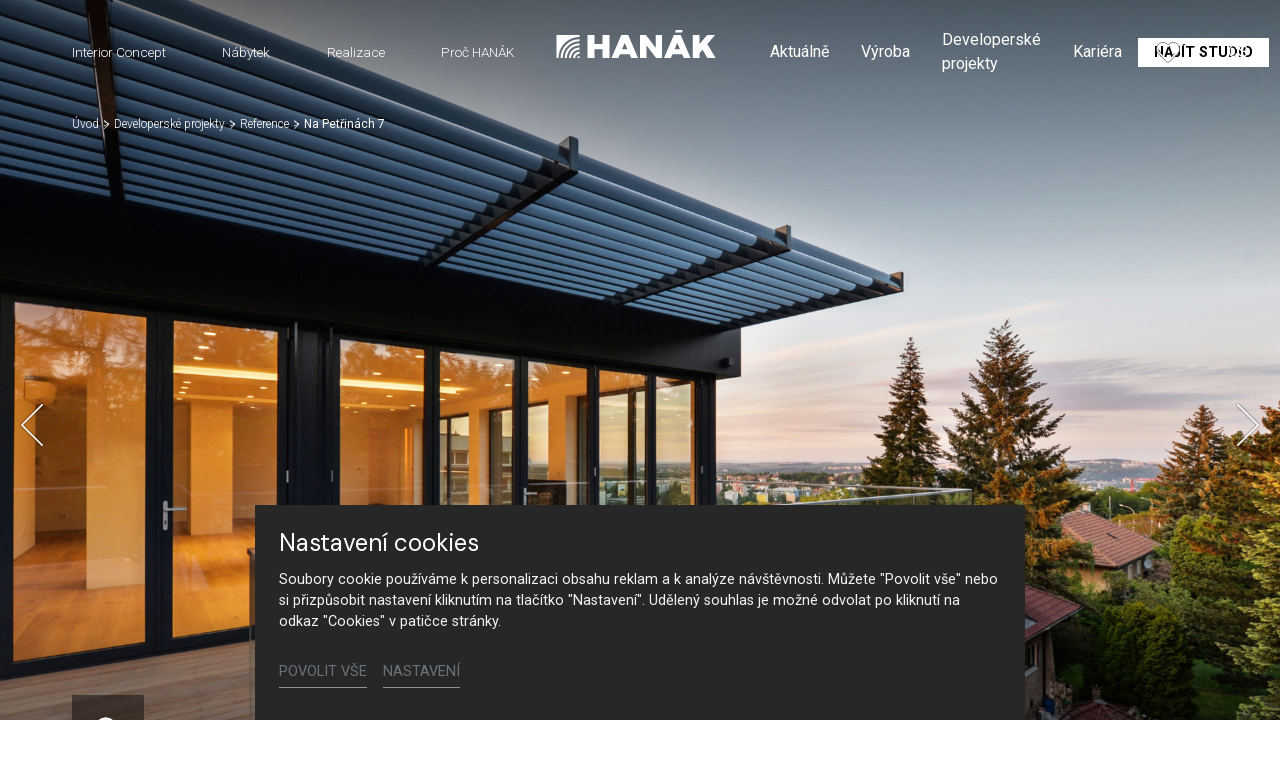

--- FILE ---
content_type: text/html; charset=utf-8
request_url: https://www.hanak-nabytek.cz/pro-developery/reference/detail/na-petrinach-7
body_size: 19460
content:
<!DOCTYPE html>
<html dir="ltr" lang="cs-CZ">
<head>

<meta charset="utf-8">
<!-- 
	Based on the TYPO3 Bootstrap Package by Benjamin Kott - https://www.bootstrap-package.com/

	This website is powered by TYPO3 - inspiring people to share!
	TYPO3 is a free open source Content Management Framework initially created by Kasper Skaarhoj and licensed under GNU/GPL.
	TYPO3 is copyright 1998-2026 of Kasper Skaarhoj. Extensions are copyright of their respective owners.
	Information and contribution at https://typo3.org/
-->



<title>Na Petřinách 7 — HANÁK Nábytek</title>
<meta http-equiv="x-ua-compatible" content="IE=edge" />
<meta name="generator" content="TYPO3 CMS" />
<meta name="viewport" content="width=device-width, initial-scale=1, minimum-scale=1" />
<meta name="robots" content="index,follow" />
<meta name="author" content="ERIGO. | Web design, Corporate, Print | www.erigo.cz" />
<meta name="description" content="Reference pro developery - Zjistěte, jak HANÁK Nábytek přispívá k úspěchu developerských projektů. Prohlédněte si příběhy spokojených klientů a partnerů." />
<meta name="keywords" content="developerské projekty" />
<meta property="og:type" content="website" />
<meta property="og:site_name" content="HANÁK Nábytek" />
<meta property="og:locale" content="cs_CZ" />
<meta property="og:url" content="https://www.hanak-nabytek.cz/pro-developery/reference/detail/na-petrinach-7" />
<meta property="og:title" content="Detail" />
<meta property="og:description" content="Reference pro developery - Zjistěte, jak HANÁK Nábytek přispívá k úspěchu developerských projektů. Prohlédněte si příběhy spokojených klientů a partnerů." />
<meta name="twitter:card" content="summary" />
<meta name="apple-mobile-web-app-capable" content="no" />
<meta name="google" content="notranslate" />


<link rel="stylesheet" type="text/css" href="/typo3temp/assets/css/ffa881a9ff.css?1629903643" media="all">
<link rel="stylesheet" type="text/css" href="/typo3temp/assets/bootstrappackage/css/web-72c782f068a1ea4f7edacf5d79079f44f6d4e23d021ecc6d27cd2480a4734a77.css?1758097804" media="all">



<script type="text/javascript">
/*<![CDATA[*/
var TYPO3 = TYPO3 || {};
TYPO3.lang = {"js.modal.confirm.title":"Potvr\u010fte pros\u00edm","js.modal.confirm.cancel":"Zru\u0161it","js.modal.confirm.ok":"OK"};TYPO3.settings = {"TS":{"gRecaptchaV3SiteKey":"6Lf5KhIcAAAAAHziMSutAw-aNYjLHh3xQpM-GBUg"}};/*]]>*/
</script>


<script type="text/javascript">
/*<![CDATA[*/
/*TS_inlineJS*/

var ewSliderSettings = [];var ewDoubleSliderSettings = [];var localeSettings = {};localeSettings.twoLetterIsoCode = 'cs';localeSettings.locale = 'cs_CZ';localeSettings.hreflang = 'cs-CZ';


/*]]>*/
</script>


<link rel="apple-touch-icon" sizes="180x180" href="/fileadmin/themes/default/img/favicon/apple-touch-icon.png">
<meta name="msapplication-config" content="/fileadmin/themes/default/img/favicon/browserconfig.xml">
<link rel="shortcut icon" href="/fileadmin/themes/default/img/favicon/favicon.ico">
<link rel="icon" type="image/png" sizes="16x16" href="/fileadmin/themes/default/img/favicon/favicon-16x16.png">
<link rel="icon" type="image/png" sizes="32x32" href="/fileadmin/themes/default/img/favicon/favicon-32x32.png">
<link rel="manifest" href="/fileadmin/themes/default/img/favicon/site.webmanifest">
<meta name="msapplication-TileColor" content="#da532c">
<meta name="theme-color" content="#ffffff">

	  

		
	  
<!-- Scripts: HEAD -->




	<!-- Google Tag Manager -->
	<script>(function(w,d,s,l,i){w[l]=w[l]||[];w[l].push({'gtm.start':
	new Date().getTime(),event:'gtm.js'});var f=d.getElementsByTagName(s)[0],
	j=d.createElement(s),dl=l!='dataLayer'?'&l='+l:'';j.async=true;j.src=
	'https://www.googletagmanager.com/gtm.js?id='+i+dl;f.parentNode.insertBefore(j,f);
	})(window,document,'script','dataLayer','GTM-T9PPQH2');</script>
	<!-- End Google Tag Manager -->


<!-- / Scripts: HEAD -->
	  

	
	  

<link rel="canonical" href="https://www.hanak-nabytek.cz/pro-developery/reference/detail/na-petrinach-7"/>


<script>WebFontConfig={"custom":{"urls":["\/typo3conf\/ext\/bootstrap_package\/Resources\/Public\/Fonts\/bootstrappackageicon.min.css","\/typo3conf\/ext\/erigo_web\/Resources\/Public\/Fonts\/ew-icons-font.css"],"families":["BootstrapPackageIcon","EwIconsFont"]},"timeout":1000};(function(d){var wf=d.createElement('script'),s=d.scripts[0];wf.src='/typo3conf/ext/bootstrap_package/Resources/Public/Contrib/webfontloader/webfontloader.js';wf.async=false;s.parentNode.insertBefore(wf,s);})(document);</script>
</head>
<body id="p80" class="page-80 pagelevel-3 language-0 backendlayout-page_1col layout-default site-hanak-nabytek">


	  

		
	  
<!-- Scripts: BODY START -->




	<!-- Google Tag Manager (noscript) -->
	<noscript><iframe src="https://www.googletagmanager.com/ns.html?id=GTM-T9PPQH2"
	height="0" width="0" style="display:none;visibility:hidden"></iframe></noscript>
	<!-- End Google Tag Manager (noscript) -->




<!-- / Scripts: BODY START -->


	
	  

	  
<div id="top"></div>
	
<div class="body-bg"><a class="sr-only sr-only-focusable" id="skip-to-main-content-link" href="#page-content" tabindex="1"><span>Přeskočit na hlavní obsah</span></a><header id="page-header" class="backendlayout-header_logo_middle navigation-theme-dark navigation-position-fixed navigation-scroll-transition-to_dark navigation-breakpoint-lg navigation-content-overlap"><div class="container"><div class="header-left"><div class="header-content"></div><div class="header-navigation"><nav class="part-navigation "><ul class="li-menu level-1 "><!-- navigation-item --><li class="li-menu-item nav-item nav-item-12   "><a href="/interior-concept" class="nav-link top-lvl-link"   ><span class="navigation-link-text">
								Interior Concept
								
							</span></a></li><!-- navigation-item --><li class="li-menu-item nav-item nav-item-13   "><a href="/nabytek" class="nav-link top-lvl-link"   ><span class="navigation-link-text">
								Nábytek
								
							</span></a></li><!-- navigation-item --><li class="li-menu-item nav-item nav-item-14   "><a href="/realizace" class="nav-link top-lvl-link"   ><span class="navigation-link-text">
								Realizace
								
							</span></a></li><!-- navigation-item --><li class="li-menu-item nav-item nav-item-23   "><a href="/proc-hanak" class="nav-link top-lvl-link"   ><span class="navigation-link-text">
								Proč HANÁK
								
							</span></a></li></ul></nav></div></div><div class="header-logo"><!-- class="navigation-brand-image" --><a class="brand-link logo-breakpoint-" href="/"><figure class="logo"><picture><source data-variant="medium" media="(min-width:768px)" srcset="/fileadmin/themes/default/img/logo/hanak-logo-default.svg 1x"><source data-variant="extrasmall" srcset="/fileadmin/themes/default/img/logo/hanak-logo-sm.svg 1x"><img loading="lazy" src="/fileadmin/themes/default/img/logo/hanak-logo-default.svg" alt="HANÁK Nábytek logo" height="52" width="180"></picture></figure><figure class="logo-inverse"><picture><source data-variant="medium" media="(min-width:768px)" srcset="/fileadmin/themes/default/img/logo/hanak-logo-default-wt.png 1x"><source data-variant="extrasmall" srcset="/fileadmin/themes/default/img/logo/hanak-logo-sm.svg 1x"><img loading="lazy" src="/fileadmin/themes/default/img/logo/hanak-logo-default-wt.png" alt="HANÁK Nábytek logo" height="52" width="180"></picture></figure></a></div><div class="header-right"><div class="header-content"><div id="c211" class="frame frame-default frame-type-icon_group frame-layout-0 frame-background-none frame-no-backgroundimage frame-space-before-none frame-space-after-none frame-padding-t-none frame-padding-b-none frame-padding-h-none"><div class="frame-container margin-l-none margin-r-none"><div class="frame-inner"><div class="icongroup icongroup-align-center icongroup-columns-auto icongroup-iconposition-left-center " ><div class="icongroup-item icon-item-19"><div class="icongroup-item-icon"><a href="/firma/videa"><svg xmlns="http://www.w3.org/2000/svg" xmlns:xlink="http://www.w3.org/1999/xlink" version="1.1" id="Vrstva_1" x="0px" y="0px" width="22.252px" height="22.225px" viewBox="0 0 22.252 22.225" enable-background="new 0 0 22.252 22.225" xml:space="preserve"><title/><path fill="#FFFFFF" d="M17.576,9.466L7.146,4.251C6.849,4.1,6.513,4.022,6.177,4.022c-1.195,0-2.169,0.972-2.169,2.169v10.43  c0,0.333,0.079,0.667,0.229,0.968c0.371,0.741,1.114,1.201,1.942,1.201c0.338,0,0.663-0.077,0.967-0.229l10.431-5.216  c0.421-0.209,0.767-0.555,0.973-0.972C19.082,11.304,18.646,9.999,17.576,9.466z M6.178,17.537c-0.351,0-0.665-0.193-0.82-0.507  c-0.063-0.125-0.096-0.268-0.096-0.409V6.19c0-0.505,0.412-0.916,0.916-0.916c0.141,0,0.282,0.033,0.408,0.097l10.434,5.214  c0.45,0.226,0.634,0.777,0.409,1.228c-0.089,0.177-0.234,0.322-0.411,0.41L6.585,17.44C6.456,17.504,6.319,17.537,6.178,17.537z"/></svg></a></div><div class="icongroup-item-text"><h4 class="icongroup-item-text-header"><a href="/firma/videa">
				
								Video
							
			</a></h4></div></div></div></div></div></div><div id="c89" class="frame frame-default frame-type-list frame-layout-0 frame-background-none frame-no-backgroundimage frame-space-before-none frame-space-after-none frame-padding-t-none frame-padding-b-none frame-padding-h-medium"><div class="frame-container margin-l-none margin-r-none"><div class="frame-inner">
	  
<div class="erigo-hanak">
    
	<div class="favorites-widget">
		<a title="Oblíbené" rel="nofollow" href="/oblibene">
			<span class="favorites-widget-icon icon-star"></span>
			<span class="favorites-widget-count d-none">0</span>
		</a>
	</div>

</div>

</div></div></div></div><div class="header-navigation"><nav class="part-navigation "><ul class="li-menu level-1 "><!-- navigation-item --><li class="li-menu-item nav-item nav-item-5   "><a href="/aktualne" class="nav-link top-lvl-link"   ><span class="navigation-link-text">
								Aktuálně
								
							</span></a></li><!-- navigation-item --><li class="li-menu-item nav-item nav-item-15   "><a href="/vyroba" class="nav-link top-lvl-link"   ><span class="navigation-link-text">
								Výroba
								
							</span></a></li><!-- navigation-item --><li class="li-menu-item nav-item nav-item-16 active  "><a href="/developerske-projekty" class="nav-link top-lvl-link"   ><span class="navigation-link-text">
								Developerské projekty
								
							</span></a></li><!-- navigation-item --><li class="li-menu-item nav-item nav-item-1595   "><a href="/kariera" class="nav-link top-lvl-link"   ><span class="navigation-link-text">
								Kariéra
								
							</span></a></li><!-- navigation-item --><li class="li-menu-item nav-item nav-item-89   "><a href="/kontakt" class="nav-link top-lvl-link"   ><span class="navigation-link-text">
								Kontakt
								
							</span></a></li><!-- navigation-item --><li class="li-menu-item nav-item nav-item-9   "><a href="/studia-hanak" class="nav-link top-lvl-link"   ><span class="navigation-link-text">
								Najít studio
								
							</span></a></li></ul></nav></div><div class="language-switcher language-switcher-layout-select dh2" tabindex="0"><ul id="language_menu"><li class="active "><a href="/pro-developery/reference/detail/na-petrinach-7" hreflang="cs-CZ" title="Čeština"><span>CS</span></a></li><li class=" "><a href="/sk/pre-developerov/referencie/detail/developersky-projekt-na-petrinach-7-s-interierovymi-dverami-hanak" hreflang="sk-SK" title="Slovenština"><span>SK</span></a></li><li class=" "><a href="/en/for-developers/projects/detail/development-project-na-petrinach-7-with-hanak-interior-doors" hreflang="en-gb" title="Angličtina"><span>EN</span></a></li><li class=" "><a href="/de/fuer-bautraeger/projekte/detail/bautraegerprojekt-na-petrinach-7-mit-innentueren-von-hanak" hreflang="de-DE" title="Němčina"><span>DE</span></a></li><li class=" "><a href="/ru/dlja-developerov/portfolio/detal/proekt-developera-na-petrzhinakh-7-s-mezhkomnatnymi-dverjami-hanak" hreflang="ru-RU" title="Ruština"><span>RU</span></a></li><li class=" "><a href="/fr/partie-destinee-aux-promoteurs-immobiliers/references/detail/projet-immobilier-na-petrinach-7-avec-portes-interieures-hanak" hreflang="fr-FR" title="Francouzština"><span>FR</span></a></li></ul></div></div><div class="header-mobile-menu"><div id="main-navigation-container" class="header-navigation"><div id="main-navigation-toggle" aria-label="Toggle main navigation" tabindex="0"><div class="icon-helper"></div><div class="icon-helper"></div><div class="icon-helper"></div></div><nav id="main-navigation" class=" "><ul class="li-menu level-1 "><!-- navigation-item --><li class="li-menu-item nav-item nav-item-12   "><a href="/interior-concept" class="nav-link top-lvl-link"   ><span class="navigation-link-text">
								Interior Concept
								
							</span></a></li><!-- navigation-item --><li class="li-menu-item nav-item nav-item-13   "><a href="/nabytek" class="nav-link top-lvl-link"   ><span class="navigation-link-text">
								Nábytek
								
							</span></a></li><!-- navigation-item --><li class="li-menu-item nav-item nav-item-14   "><a href="/realizace" class="nav-link top-lvl-link"   ><span class="navigation-link-text">
								Realizace
								
							</span></a></li><!-- navigation-item --><li class="li-menu-item nav-item nav-item-23   "><a href="/proc-hanak" class="nav-link top-lvl-link"   ><span class="navigation-link-text">
								Proč HANÁK
								
							</span></a></li><li class="li-menu-item spacer "></li><!-- navigation-item --><li class="li-menu-item nav-item nav-item-5   "><a href="/aktualne" class="nav-link top-lvl-link"   ><span class="navigation-link-text">
								Aktuálně
								
							</span></a></li><!-- navigation-item --><li class="li-menu-item nav-item nav-item-15   "><a href="/vyroba" class="nav-link top-lvl-link"   ><span class="navigation-link-text">
								Výroba
								
							</span></a></li><!-- navigation-item --><li class="li-menu-item nav-item nav-item-16 active  "><a href="/developerske-projekty" class="nav-link top-lvl-link"   ><span class="navigation-link-text">
								Developerské projekty
								
							</span></a></li><!-- navigation-item --><li class="li-menu-item nav-item nav-item-1595   "><a href="/kariera" class="nav-link top-lvl-link"   ><span class="navigation-link-text">
								Kariéra
								
							</span></a></li><!-- navigation-item --><li class="li-menu-item nav-item nav-item-89   "><a href="/kontakt" class="nav-link top-lvl-link"   ><span class="navigation-link-text">
								Kontakt
								
							</span></a></li><!-- navigation-item --><li class="li-menu-item nav-item nav-item-9   "><a href="/studia-hanak" class="nav-link top-lvl-link"   ><span class="navigation-link-text">
								Najít studio
								
							</span></a></li></ul></nav></div></div></div></header><div id="page-content" class="bp-page-content main-section"><nav class="breadcrumb-section" aria-label="Breadcrumb"><div class="container"><p class="sr-only" id="breadcrumb">
					Jsi tady:
				</p><ol class="breadcrumb li-menu"><li class="breadcrumb-item li-menu-item page-target-1 " ><a class="breadcrumb-link" href="/" ><span class="breadcrumb-text">Úvod</span></a></li><li class="breadcrumb-item li-menu-item page-target-16 " ><a class="breadcrumb-link" href="/developerske-projekty" ><span class="breadcrumb-text">Developerské projekty</span></a></li><li class="breadcrumb-item li-menu-item page-target-82 " ><a class="breadcrumb-link" href="/pro-developery/reference" ><span class="breadcrumb-text">Reference</span></a></li><li class="breadcrumb-item li-menu-item page-target-80 active" aria-current="page"><span class="breadcrumb-text">Na Petřinách 7</span></li></ol></div></nav><div class="section section-default"><div id="c173" class="frame frame-default frame-type-list frame-layout-0 frame-background-none frame-no-backgroundimage frame-space-before-none frame-space-after-none frame-padding-t-none frame-padding-b-none frame-padding-h-none"><div class="frame-container margin-l-none margin-r-none"><div class="frame-inner">
	  
<div class="erigo-reference">
    
	



<div class="reference-detail plugin-detail plugin-layout_list-default plugin-columns-2 plugin-image_aspect_ratio_main-original plugin-layout_detail-default plugin-image_aspect_ratio_gallery-1_1 plugin-columns_gallery-4">
	
	
		<div class="big-image-wrapper">
			<div class="plugin-main-image">
				
					<div class="big-image" data-width="1920" data-height="1278">
						


	<picture>
		
			
			
			
			
					<source data-variant="default" data-maxwidth="2000" media="(min-width:1200px)" srcset="/fileadmin/user_upload/pro-developery/na-petrinach/Hanak-nabytek-Na-Petrinach.jpg 1x" type="image/jpeg">
				
		
			
			
			
			
					<source data-variant="large" data-maxwidth="2000" media="(min-width:992px)" srcset="/fileadmin/user_upload/pro-developery/na-petrinach/Hanak-nabytek-Na-Petrinach.jpg 1x" type="image/jpeg">
				
		
			
			
			
			
					<source data-variant="medium" data-maxwidth="992" media="(min-width:768px)" srcset="/fileadmin/_processed_/6/3/csm_Hanak-nabytek-Na-Petrinach_c228369112.jpg.webp 1x" type="image/webp">
					<source data-variant="medium" data-maxwidth="992" media="(min-width:768px)" srcset="/fileadmin/_processed_/6/3/csm_Hanak-nabytek-Na-Petrinach_c228369112.jpg 1x" type="image/jpeg">
				
		
			
			
			
			
					<source data-variant="small" data-maxwidth="992" media="(min-width:576px)" srcset="/fileadmin/_processed_/6/3/csm_Hanak-nabytek-Na-Petrinach_c228369112.jpg.webp 1x" type="image/webp">
					<source data-variant="small" data-maxwidth="992" media="(min-width:576px)" srcset="/fileadmin/_processed_/6/3/csm_Hanak-nabytek-Na-Petrinach_c228369112.jpg 1x" type="image/jpeg">
				
		
			
			
			
			
					<source data-variant="extrasmall" data-maxwidth="992"  srcset="/fileadmin/_processed_/6/3/csm_Hanak-nabytek-Na-Petrinach_c228369112.jpg.webp 1x" type="image/webp">
					<source data-variant="extrasmall" data-maxwidth="992"  srcset="/fileadmin/_processed_/6/3/csm_Hanak-nabytek-Na-Petrinach_c228369112.jpg 1x" type="image/jpeg">
				
		
		
		<img loading="lazy" src="/fileadmin/user_upload/pro-developery/na-petrinach/Hanak-nabytek-Na-Petrinach.jpg" title="" alt="Hanák nábytek developerský projekt Na Petřinách interiérové dveře">
	</picture>



					</div>
				
					<div class="big-image" data-width="1920" data-height="1280">
						


	<picture>
		
			
			
			
			
					<source data-variant="default" data-maxwidth="2000" media="(min-width:1200px)" srcset="/fileadmin/user_upload/pro-developery/na-petrinach/Hanak-nabytek-developersky-projekt-Na-Petrinach-1.jpg 1x" type="image/jpeg">
				
		
			
			
			
			
					<source data-variant="large" data-maxwidth="2000" media="(min-width:992px)" srcset="/fileadmin/user_upload/pro-developery/na-petrinach/Hanak-nabytek-developersky-projekt-Na-Petrinach-1.jpg 1x" type="image/jpeg">
				
		
			
			
			
			
					<source data-variant="medium" data-maxwidth="992" media="(min-width:768px)" srcset="/fileadmin/_processed_/b/d/csm_Hanak-nabytek-developersky-projekt-Na-Petrinach-1_ee63a3872c.jpg.webp 1x" type="image/webp">
					<source data-variant="medium" data-maxwidth="992" media="(min-width:768px)" srcset="/fileadmin/_processed_/b/d/csm_Hanak-nabytek-developersky-projekt-Na-Petrinach-1_ee63a3872c.jpg 1x" type="image/jpeg">
				
		
			
			
			
			
					<source data-variant="small" data-maxwidth="992" media="(min-width:576px)" srcset="/fileadmin/_processed_/b/d/csm_Hanak-nabytek-developersky-projekt-Na-Petrinach-1_ee63a3872c.jpg.webp 1x" type="image/webp">
					<source data-variant="small" data-maxwidth="992" media="(min-width:576px)" srcset="/fileadmin/_processed_/b/d/csm_Hanak-nabytek-developersky-projekt-Na-Petrinach-1_ee63a3872c.jpg 1x" type="image/jpeg">
				
		
			
			
			
			
					<source data-variant="extrasmall" data-maxwidth="992"  srcset="/fileadmin/_processed_/b/d/csm_Hanak-nabytek-developersky-projekt-Na-Petrinach-1_ee63a3872c.jpg.webp 1x" type="image/webp">
					<source data-variant="extrasmall" data-maxwidth="992"  srcset="/fileadmin/_processed_/b/d/csm_Hanak-nabytek-developersky-projekt-Na-Petrinach-1_ee63a3872c.jpg 1x" type="image/jpeg">
				
		
		
		<img loading="lazy" src="/fileadmin/user_upload/pro-developery/na-petrinach/Hanak-nabytek-developersky-projekt-Na-Petrinach-1.jpg" title="" alt="Hanák nábytek developerský projekt Na Petřinách interiérové dveře">
	</picture>



					</div>
				
					<div class="big-image" data-width="1920" data-height="1280">
						


	<picture>
		
			
			
			
			
					<source data-variant="default" data-maxwidth="2000" media="(min-width:1200px)" srcset="/fileadmin/user_upload/pro-developery/na-petrinach/Hanak-nabytek-developersky-projekt-Na-Petrinach-2.jpg 1x" type="image/jpeg">
				
		
			
			
			
			
					<source data-variant="large" data-maxwidth="2000" media="(min-width:992px)" srcset="/fileadmin/user_upload/pro-developery/na-petrinach/Hanak-nabytek-developersky-projekt-Na-Petrinach-2.jpg 1x" type="image/jpeg">
				
		
			
			
			
			
					<source data-variant="medium" data-maxwidth="992" media="(min-width:768px)" srcset="/fileadmin/_processed_/1/8/csm_Hanak-nabytek-developersky-projekt-Na-Petrinach-2_6f8eeeb209.jpg.webp 1x" type="image/webp">
					<source data-variant="medium" data-maxwidth="992" media="(min-width:768px)" srcset="/fileadmin/_processed_/1/8/csm_Hanak-nabytek-developersky-projekt-Na-Petrinach-2_6f8eeeb209.jpg 1x" type="image/jpeg">
				
		
			
			
			
			
					<source data-variant="small" data-maxwidth="992" media="(min-width:576px)" srcset="/fileadmin/_processed_/1/8/csm_Hanak-nabytek-developersky-projekt-Na-Petrinach-2_6f8eeeb209.jpg.webp 1x" type="image/webp">
					<source data-variant="small" data-maxwidth="992" media="(min-width:576px)" srcset="/fileadmin/_processed_/1/8/csm_Hanak-nabytek-developersky-projekt-Na-Petrinach-2_6f8eeeb209.jpg 1x" type="image/jpeg">
				
		
			
			
			
			
					<source data-variant="extrasmall" data-maxwidth="992"  srcset="/fileadmin/_processed_/1/8/csm_Hanak-nabytek-developersky-projekt-Na-Petrinach-2_6f8eeeb209.jpg.webp 1x" type="image/webp">
					<source data-variant="extrasmall" data-maxwidth="992"  srcset="/fileadmin/_processed_/1/8/csm_Hanak-nabytek-developersky-projekt-Na-Petrinach-2_6f8eeeb209.jpg 1x" type="image/jpeg">
				
		
		
		<img loading="lazy" src="/fileadmin/user_upload/pro-developery/na-petrinach/Hanak-nabytek-developersky-projekt-Na-Petrinach-2.jpg" title="" alt="Hanák nábytek developerský projekt Na Petřinách interiérové dveře">
	</picture>



					</div>
				
					<div class="big-image" data-width="1920" data-height="1280">
						


	<picture>
		
			
			
			
			
					<source data-variant="default" data-maxwidth="2000" media="(min-width:1200px)" srcset="/fileadmin/user_upload/pro-developery/na-petrinach/Hanak-nabytek-developersky-projekt-Na-Petrinach-3.jpg 1x" type="image/jpeg">
				
		
			
			
			
			
					<source data-variant="large" data-maxwidth="2000" media="(min-width:992px)" srcset="/fileadmin/user_upload/pro-developery/na-petrinach/Hanak-nabytek-developersky-projekt-Na-Petrinach-3.jpg 1x" type="image/jpeg">
				
		
			
			
			
			
					<source data-variant="medium" data-maxwidth="992" media="(min-width:768px)" srcset="/fileadmin/_processed_/c/4/csm_Hanak-nabytek-developersky-projekt-Na-Petrinach-3_53ab5cb45f.jpg.webp 1x" type="image/webp">
					<source data-variant="medium" data-maxwidth="992" media="(min-width:768px)" srcset="/fileadmin/_processed_/c/4/csm_Hanak-nabytek-developersky-projekt-Na-Petrinach-3_53ab5cb45f.jpg 1x" type="image/jpeg">
				
		
			
			
			
			
					<source data-variant="small" data-maxwidth="992" media="(min-width:576px)" srcset="/fileadmin/_processed_/c/4/csm_Hanak-nabytek-developersky-projekt-Na-Petrinach-3_53ab5cb45f.jpg.webp 1x" type="image/webp">
					<source data-variant="small" data-maxwidth="992" media="(min-width:576px)" srcset="/fileadmin/_processed_/c/4/csm_Hanak-nabytek-developersky-projekt-Na-Petrinach-3_53ab5cb45f.jpg 1x" type="image/jpeg">
				
		
			
			
			
			
					<source data-variant="extrasmall" data-maxwidth="992"  srcset="/fileadmin/_processed_/c/4/csm_Hanak-nabytek-developersky-projekt-Na-Petrinach-3_53ab5cb45f.jpg.webp 1x" type="image/webp">
					<source data-variant="extrasmall" data-maxwidth="992"  srcset="/fileadmin/_processed_/c/4/csm_Hanak-nabytek-developersky-projekt-Na-Petrinach-3_53ab5cb45f.jpg 1x" type="image/jpeg">
				
		
		
		<img loading="lazy" src="/fileadmin/user_upload/pro-developery/na-petrinach/Hanak-nabytek-developersky-projekt-Na-Petrinach-3.jpg" title="" alt="Hanák nábytek developerský projekt Na Petřinách interiérové dveře">
	</picture>



					</div>
				
					<div class="big-image" data-width="1920" data-height="1280">
						


	<picture>
		
			
			
			
			
					<source data-variant="default" data-maxwidth="2000" media="(min-width:1200px)" srcset="/fileadmin/user_upload/pro-developery/na-petrinach/Hanak-nabytek-developersky-projekt-Na-Petrinach-4.jpg 1x" type="image/jpeg">
				
		
			
			
			
			
					<source data-variant="large" data-maxwidth="2000" media="(min-width:992px)" srcset="/fileadmin/user_upload/pro-developery/na-petrinach/Hanak-nabytek-developersky-projekt-Na-Petrinach-4.jpg 1x" type="image/jpeg">
				
		
			
			
			
			
					<source data-variant="medium" data-maxwidth="992" media="(min-width:768px)" srcset="/fileadmin/_processed_/0/3/csm_Hanak-nabytek-developersky-projekt-Na-Petrinach-4_ac5ad63418.jpg.webp 1x" type="image/webp">
					<source data-variant="medium" data-maxwidth="992" media="(min-width:768px)" srcset="/fileadmin/_processed_/0/3/csm_Hanak-nabytek-developersky-projekt-Na-Petrinach-4_ac5ad63418.jpg 1x" type="image/jpeg">
				
		
			
			
			
			
					<source data-variant="small" data-maxwidth="992" media="(min-width:576px)" srcset="/fileadmin/_processed_/0/3/csm_Hanak-nabytek-developersky-projekt-Na-Petrinach-4_ac5ad63418.jpg.webp 1x" type="image/webp">
					<source data-variant="small" data-maxwidth="992" media="(min-width:576px)" srcset="/fileadmin/_processed_/0/3/csm_Hanak-nabytek-developersky-projekt-Na-Petrinach-4_ac5ad63418.jpg 1x" type="image/jpeg">
				
		
			
			
			
			
					<source data-variant="extrasmall" data-maxwidth="992"  srcset="/fileadmin/_processed_/0/3/csm_Hanak-nabytek-developersky-projekt-Na-Petrinach-4_ac5ad63418.jpg.webp 1x" type="image/webp">
					<source data-variant="extrasmall" data-maxwidth="992"  srcset="/fileadmin/_processed_/0/3/csm_Hanak-nabytek-developersky-projekt-Na-Petrinach-4_ac5ad63418.jpg 1x" type="image/jpeg">
				
		
		
		<img loading="lazy" src="/fileadmin/user_upload/pro-developery/na-petrinach/Hanak-nabytek-developersky-projekt-Na-Petrinach-4.jpg" title="" alt="Hanák nábytek developerský projekt Na Petřinách interiérové dveře">
	</picture>



					</div>
				
					<div class="big-image" data-width="1920" data-height="1280">
						


	<picture>
		
			
			
			
			
					<source data-variant="default" data-maxwidth="2000" media="(min-width:1200px)" srcset="/fileadmin/user_upload/pro-developery/na-petrinach/Hanak-nabytek-developersky-projekt-Na-Petrinach-5.jpg 1x" type="image/jpeg">
				
		
			
			
			
			
					<source data-variant="large" data-maxwidth="2000" media="(min-width:992px)" srcset="/fileadmin/user_upload/pro-developery/na-petrinach/Hanak-nabytek-developersky-projekt-Na-Petrinach-5.jpg 1x" type="image/jpeg">
				
		
			
			
			
			
					<source data-variant="medium" data-maxwidth="992" media="(min-width:768px)" srcset="/fileadmin/_processed_/f/1/csm_Hanak-nabytek-developersky-projekt-Na-Petrinach-5_1d8d963bf6.jpg.webp 1x" type="image/webp">
					<source data-variant="medium" data-maxwidth="992" media="(min-width:768px)" srcset="/fileadmin/_processed_/f/1/csm_Hanak-nabytek-developersky-projekt-Na-Petrinach-5_1d8d963bf6.jpg 1x" type="image/jpeg">
				
		
			
			
			
			
					<source data-variant="small" data-maxwidth="992" media="(min-width:576px)" srcset="/fileadmin/_processed_/f/1/csm_Hanak-nabytek-developersky-projekt-Na-Petrinach-5_1d8d963bf6.jpg.webp 1x" type="image/webp">
					<source data-variant="small" data-maxwidth="992" media="(min-width:576px)" srcset="/fileadmin/_processed_/f/1/csm_Hanak-nabytek-developersky-projekt-Na-Petrinach-5_1d8d963bf6.jpg 1x" type="image/jpeg">
				
		
			
			
			
			
					<source data-variant="extrasmall" data-maxwidth="992"  srcset="/fileadmin/_processed_/f/1/csm_Hanak-nabytek-developersky-projekt-Na-Petrinach-5_1d8d963bf6.jpg.webp 1x" type="image/webp">
					<source data-variant="extrasmall" data-maxwidth="992"  srcset="/fileadmin/_processed_/f/1/csm_Hanak-nabytek-developersky-projekt-Na-Petrinach-5_1d8d963bf6.jpg 1x" type="image/jpeg">
				
		
		
		<img loading="lazy" src="/fileadmin/user_upload/pro-developery/na-petrinach/Hanak-nabytek-developersky-projekt-Na-Petrinach-5.jpg" title="" alt="Hanák nábytek developerský projekt Na Petřinách interiérové dveře">
	</picture>



					</div>
				
					<div class="big-image" data-width="1920" data-height="1280">
						


	<picture>
		
			
			
			
			
					<source data-variant="default" data-maxwidth="2000" media="(min-width:1200px)" srcset="/fileadmin/user_upload/pro-developery/na-petrinach/Hanak-nabytek-developersky-projekt-Na-Petrinach-6.jpg 1x" type="image/jpeg">
				
		
			
			
			
			
					<source data-variant="large" data-maxwidth="2000" media="(min-width:992px)" srcset="/fileadmin/user_upload/pro-developery/na-petrinach/Hanak-nabytek-developersky-projekt-Na-Petrinach-6.jpg 1x" type="image/jpeg">
				
		
			
			
			
			
					<source data-variant="medium" data-maxwidth="992" media="(min-width:768px)" srcset="/fileadmin/_processed_/9/2/csm_Hanak-nabytek-developersky-projekt-Na-Petrinach-6_4490e041f1.jpg.webp 1x" type="image/webp">
					<source data-variant="medium" data-maxwidth="992" media="(min-width:768px)" srcset="/fileadmin/_processed_/9/2/csm_Hanak-nabytek-developersky-projekt-Na-Petrinach-6_4490e041f1.jpg 1x" type="image/jpeg">
				
		
			
			
			
			
					<source data-variant="small" data-maxwidth="992" media="(min-width:576px)" srcset="/fileadmin/_processed_/9/2/csm_Hanak-nabytek-developersky-projekt-Na-Petrinach-6_4490e041f1.jpg.webp 1x" type="image/webp">
					<source data-variant="small" data-maxwidth="992" media="(min-width:576px)" srcset="/fileadmin/_processed_/9/2/csm_Hanak-nabytek-developersky-projekt-Na-Petrinach-6_4490e041f1.jpg 1x" type="image/jpeg">
				
		
			
			
			
			
					<source data-variant="extrasmall" data-maxwidth="992"  srcset="/fileadmin/_processed_/9/2/csm_Hanak-nabytek-developersky-projekt-Na-Petrinach-6_4490e041f1.jpg.webp 1x" type="image/webp">
					<source data-variant="extrasmall" data-maxwidth="992"  srcset="/fileadmin/_processed_/9/2/csm_Hanak-nabytek-developersky-projekt-Na-Petrinach-6_4490e041f1.jpg 1x" type="image/jpeg">
				
		
		
		<img loading="lazy" src="/fileadmin/user_upload/pro-developery/na-petrinach/Hanak-nabytek-developersky-projekt-Na-Petrinach-6.jpg" title="" alt="Hanák nábytek developerský projekt Na Petřinách interiérové dveře">
	</picture>



					</div>
				
					<div class="big-image" data-width="1920" data-height="1280">
						


	<picture>
		
			
			
			
			
					<source data-variant="default" data-maxwidth="2000" media="(min-width:1200px)" srcset="/fileadmin/user_upload/pro-developery/na-petrinach/Hanak-nabytek-developersky-projekt-Na-Petrinach-7.jpg 1x" type="image/jpeg">
				
		
			
			
			
			
					<source data-variant="large" data-maxwidth="2000" media="(min-width:992px)" srcset="/fileadmin/user_upload/pro-developery/na-petrinach/Hanak-nabytek-developersky-projekt-Na-Petrinach-7.jpg 1x" type="image/jpeg">
				
		
			
			
			
			
					<source data-variant="medium" data-maxwidth="992" media="(min-width:768px)" srcset="/fileadmin/_processed_/6/e/csm_Hanak-nabytek-developersky-projekt-Na-Petrinach-7_46182d35f8.jpg.webp 1x" type="image/webp">
					<source data-variant="medium" data-maxwidth="992" media="(min-width:768px)" srcset="/fileadmin/_processed_/6/e/csm_Hanak-nabytek-developersky-projekt-Na-Petrinach-7_46182d35f8.jpg 1x" type="image/jpeg">
				
		
			
			
			
			
					<source data-variant="small" data-maxwidth="992" media="(min-width:576px)" srcset="/fileadmin/_processed_/6/e/csm_Hanak-nabytek-developersky-projekt-Na-Petrinach-7_46182d35f8.jpg.webp 1x" type="image/webp">
					<source data-variant="small" data-maxwidth="992" media="(min-width:576px)" srcset="/fileadmin/_processed_/6/e/csm_Hanak-nabytek-developersky-projekt-Na-Petrinach-7_46182d35f8.jpg 1x" type="image/jpeg">
				
		
			
			
			
			
					<source data-variant="extrasmall" data-maxwidth="992"  srcset="/fileadmin/_processed_/6/e/csm_Hanak-nabytek-developersky-projekt-Na-Petrinach-7_46182d35f8.jpg.webp 1x" type="image/webp">
					<source data-variant="extrasmall" data-maxwidth="992"  srcset="/fileadmin/_processed_/6/e/csm_Hanak-nabytek-developersky-projekt-Na-Petrinach-7_46182d35f8.jpg 1x" type="image/jpeg">
				
		
		
		<img loading="lazy" src="/fileadmin/user_upload/pro-developery/na-petrinach/Hanak-nabytek-developersky-projekt-Na-Petrinach-7.jpg" title="" alt="Hanák nábytek developerský projekt Na Petřinách interiérové dveře">
	</picture>



					</div>
				
					<div class="big-image" data-width="853" data-height="1280">
						


	<picture>
		
			
			
			
			
					<source data-variant="default" data-maxwidth="2000" media="(min-width:1200px)" srcset="/fileadmin/user_upload/pro-developery/na-petrinach/Hanak-nabytek-developersky-projekt-Na-Petrinach-8.jpg 1x" type="image/jpeg">
				
		
			
			
			
			
					<source data-variant="large" data-maxwidth="2000" media="(min-width:992px)" srcset="/fileadmin/user_upload/pro-developery/na-petrinach/Hanak-nabytek-developersky-projekt-Na-Petrinach-8.jpg 1x" type="image/jpeg">
				
		
			
			
			
			
					<source data-variant="medium" data-maxwidth="992" media="(min-width:768px)" srcset="/fileadmin/user_upload/pro-developery/na-petrinach/Hanak-nabytek-developersky-projekt-Na-Petrinach-8.jpg 1x" type="image/jpeg">
				
		
			
			
			
			
					<source data-variant="small" data-maxwidth="992" media="(min-width:576px)" srcset="/fileadmin/user_upload/pro-developery/na-petrinach/Hanak-nabytek-developersky-projekt-Na-Petrinach-8.jpg 1x" type="image/jpeg">
				
		
			
			
			
			
					<source data-variant="extrasmall" data-maxwidth="992"  srcset="/fileadmin/user_upload/pro-developery/na-petrinach/Hanak-nabytek-developersky-projekt-Na-Petrinach-8.jpg 1x" type="image/jpeg">
				
		
		
		<img loading="lazy" src="/fileadmin/user_upload/pro-developery/na-petrinach/Hanak-nabytek-developersky-projekt-Na-Petrinach-8.jpg" title="" alt="Hanák nábytek developerský projekt Na Petřinách interiérové dveře">
	</picture>



					</div>
				
					<div class="big-image" data-width="853" data-height="1280">
						


	<picture>
		
			
			
			
			
					<source data-variant="default" data-maxwidth="2000" media="(min-width:1200px)" srcset="/fileadmin/user_upload/pro-developery/na-petrinach/Hanak-nabytek-developersky-projekt-Na-Petrinach-9.jpg 1x" type="image/jpeg">
				
		
			
			
			
			
					<source data-variant="large" data-maxwidth="2000" media="(min-width:992px)" srcset="/fileadmin/user_upload/pro-developery/na-petrinach/Hanak-nabytek-developersky-projekt-Na-Petrinach-9.jpg 1x" type="image/jpeg">
				
		
			
			
			
			
					<source data-variant="medium" data-maxwidth="992" media="(min-width:768px)" srcset="/fileadmin/user_upload/pro-developery/na-petrinach/Hanak-nabytek-developersky-projekt-Na-Petrinach-9.jpg 1x" type="image/jpeg">
				
		
			
			
			
			
					<source data-variant="small" data-maxwidth="992" media="(min-width:576px)" srcset="/fileadmin/user_upload/pro-developery/na-petrinach/Hanak-nabytek-developersky-projekt-Na-Petrinach-9.jpg 1x" type="image/jpeg">
				
		
			
			
			
			
					<source data-variant="extrasmall" data-maxwidth="992"  srcset="/fileadmin/user_upload/pro-developery/na-petrinach/Hanak-nabytek-developersky-projekt-Na-Petrinach-9.jpg 1x" type="image/jpeg">
				
		
		
		<img loading="lazy" src="/fileadmin/user_upload/pro-developery/na-petrinach/Hanak-nabytek-developersky-projekt-Na-Petrinach-9.jpg" title="" alt="Hanák nábytek developerský projekt Na Petřinách interiérové dveře">
	</picture>



					</div>
				
					<div class="big-image" data-width="853" data-height="1280">
						


	<picture>
		
			
			
			
			
					<source data-variant="default" data-maxwidth="2000" media="(min-width:1200px)" srcset="/fileadmin/user_upload/pro-developery/na-petrinach/Hanak-nabytek-developersky-projekt-Na-Petrinach-10.jpg 1x" type="image/jpeg">
				
		
			
			
			
			
					<source data-variant="large" data-maxwidth="2000" media="(min-width:992px)" srcset="/fileadmin/user_upload/pro-developery/na-petrinach/Hanak-nabytek-developersky-projekt-Na-Petrinach-10.jpg 1x" type="image/jpeg">
				
		
			
			
			
			
					<source data-variant="medium" data-maxwidth="992" media="(min-width:768px)" srcset="/fileadmin/user_upload/pro-developery/na-petrinach/Hanak-nabytek-developersky-projekt-Na-Petrinach-10.jpg 1x" type="image/jpeg">
				
		
			
			
			
			
					<source data-variant="small" data-maxwidth="992" media="(min-width:576px)" srcset="/fileadmin/user_upload/pro-developery/na-petrinach/Hanak-nabytek-developersky-projekt-Na-Petrinach-10.jpg 1x" type="image/jpeg">
				
		
			
			
			
			
					<source data-variant="extrasmall" data-maxwidth="992"  srcset="/fileadmin/user_upload/pro-developery/na-petrinach/Hanak-nabytek-developersky-projekt-Na-Petrinach-10.jpg 1x" type="image/jpeg">
				
		
		
		<img loading="lazy" src="/fileadmin/user_upload/pro-developery/na-petrinach/Hanak-nabytek-developersky-projekt-Na-Petrinach-10.jpg" title="" alt="Hanák nábytek developerský projekt Na Petřinách interiérové dveře">
	</picture>



					</div>
				
			</div>

			<div class="slideshow-bottom-right-actions">
				

				

				<div class="plugin-lightbox-link slideshow-action">
					
						<span class="lightbox-link-item active" data-lightbox-index="0">
							<a class="lightbox" href="/fileadmin/_processed_/6/3/csm_Hanak-nabytek-Na-Petrinach_e4418d5ce9.jpg" title="" data-lightbox-caption="" data-lightbox-width="1623" data-lightbox-height="1080" rel="lightbox-reference-gallery">
								<span class="lightbox-icon"></span>
							</a>
						</span>
					
						<span class="lightbox-link-item " data-lightbox-index="1">
							<a class="lightbox" href="/fileadmin/_processed_/b/d/csm_Hanak-nabytek-developersky-projekt-Na-Petrinach-1_2d59541728.jpg" title="" data-lightbox-caption="" data-lightbox-width="1620" data-lightbox-height="1080" rel="lightbox-reference-gallery">
								<span class="lightbox-icon"></span>
							</a>
						</span>
					
						<span class="lightbox-link-item " data-lightbox-index="2">
							<a class="lightbox" href="/fileadmin/_processed_/1/8/csm_Hanak-nabytek-developersky-projekt-Na-Petrinach-2_d1ba9e86e3.jpg" title="" data-lightbox-caption="" data-lightbox-width="1620" data-lightbox-height="1080" rel="lightbox-reference-gallery">
								<span class="lightbox-icon"></span>
							</a>
						</span>
					
						<span class="lightbox-link-item " data-lightbox-index="3">
							<a class="lightbox" href="/fileadmin/_processed_/c/4/csm_Hanak-nabytek-developersky-projekt-Na-Petrinach-3_9d8c8d7f2d.jpg" title="" data-lightbox-caption="" data-lightbox-width="1620" data-lightbox-height="1080" rel="lightbox-reference-gallery">
								<span class="lightbox-icon"></span>
							</a>
						</span>
					
						<span class="lightbox-link-item " data-lightbox-index="4">
							<a class="lightbox" href="/fileadmin/_processed_/0/3/csm_Hanak-nabytek-developersky-projekt-Na-Petrinach-4_b5ebe054ba.jpg" title="" data-lightbox-caption="" data-lightbox-width="1620" data-lightbox-height="1080" rel="lightbox-reference-gallery">
								<span class="lightbox-icon"></span>
							</a>
						</span>
					
						<span class="lightbox-link-item " data-lightbox-index="5">
							<a class="lightbox" href="/fileadmin/_processed_/f/1/csm_Hanak-nabytek-developersky-projekt-Na-Petrinach-5_8e4392ee0d.jpg" title="" data-lightbox-caption="" data-lightbox-width="1620" data-lightbox-height="1080" rel="lightbox-reference-gallery">
								<span class="lightbox-icon"></span>
							</a>
						</span>
					
						<span class="lightbox-link-item " data-lightbox-index="6">
							<a class="lightbox" href="/fileadmin/_processed_/9/2/csm_Hanak-nabytek-developersky-projekt-Na-Petrinach-6_c2f1849b1f.jpg" title="" data-lightbox-caption="" data-lightbox-width="1620" data-lightbox-height="1080" rel="lightbox-reference-gallery">
								<span class="lightbox-icon"></span>
							</a>
						</span>
					
						<span class="lightbox-link-item " data-lightbox-index="7">
							<a class="lightbox" href="/fileadmin/_processed_/6/e/csm_Hanak-nabytek-developersky-projekt-Na-Petrinach-7_7cc08937cb.jpg" title="" data-lightbox-caption="" data-lightbox-width="1620" data-lightbox-height="1080" rel="lightbox-reference-gallery">
								<span class="lightbox-icon"></span>
							</a>
						</span>
					
						<span class="lightbox-link-item " data-lightbox-index="8">
							<a class="lightbox" href="/fileadmin/_processed_/d/7/csm_Hanak-nabytek-developersky-projekt-Na-Petrinach-8_fc2ab8d120.jpg" title="" data-lightbox-caption="" data-lightbox-width="720" data-lightbox-height="1080" rel="lightbox-reference-gallery">
								<span class="lightbox-icon"></span>
							</a>
						</span>
					
						<span class="lightbox-link-item " data-lightbox-index="9">
							<a class="lightbox" href="/fileadmin/_processed_/7/5/csm_Hanak-nabytek-developersky-projekt-Na-Petrinach-9_82c7c450f6.jpg" title="" data-lightbox-caption="" data-lightbox-width="720" data-lightbox-height="1080" rel="lightbox-reference-gallery">
								<span class="lightbox-icon"></span>
							</a>
						</span>
					
						<span class="lightbox-link-item " data-lightbox-index="10">
							<a class="lightbox" href="/fileadmin/_processed_/3/3/csm_Hanak-nabytek-developersky-projekt-Na-Petrinach-10_3e90be589e.jpg" title="" data-lightbox-caption="" data-lightbox-width="720" data-lightbox-height="1080" rel="lightbox-reference-gallery">
								<span class="lightbox-icon"></span>
							</a>
						</span>
					
				</div>
			</div>

			<a href="#smooth-scroll-target" class="smooth-scroll-to-next-frame"></a>
		</div>
	

	
	
		
				
					<div class="plugin-media-gallery">
						
							
	<div class="plugin-media-image">
		<figure>
			
					
							


	<picture>
		
			
			
			
			
					<source data-variant="default" data-maxwidth="576" media="(min-width:1200px)" srcset="/fileadmin/_processed_/6/3/csm_Hanak-nabytek-Na-Petrinach_c75e7013ac.jpg.webp 1x" type="image/webp">
					<source data-variant="default" data-maxwidth="576" media="(min-width:1200px)" srcset="/fileadmin/_processed_/6/3/csm_Hanak-nabytek-Na-Petrinach_c75e7013ac.jpg 1x" type="image/jpeg">
				
		
			
			
			
			
					<source data-variant="large" data-maxwidth="576" media="(min-width:992px)" srcset="/fileadmin/_processed_/6/3/csm_Hanak-nabytek-Na-Petrinach_c75e7013ac.jpg.webp 1x" type="image/webp">
					<source data-variant="large" data-maxwidth="576" media="(min-width:992px)" srcset="/fileadmin/_processed_/6/3/csm_Hanak-nabytek-Na-Petrinach_c75e7013ac.jpg 1x" type="image/jpeg">
				
		
			
			
			
			
					<source data-variant="medium" data-maxwidth="576" media="(min-width:768px)" srcset="/fileadmin/_processed_/6/3/csm_Hanak-nabytek-Na-Petrinach_c75e7013ac.jpg.webp 1x" type="image/webp">
					<source data-variant="medium" data-maxwidth="576" media="(min-width:768px)" srcset="/fileadmin/_processed_/6/3/csm_Hanak-nabytek-Na-Petrinach_c75e7013ac.jpg 1x" type="image/jpeg">
				
		
			
			
			
			
					<source data-variant="small" data-maxwidth="576" media="(min-width:576px)" srcset="/fileadmin/_processed_/6/3/csm_Hanak-nabytek-Na-Petrinach_c75e7013ac.jpg.webp 1x" type="image/webp">
					<source data-variant="small" data-maxwidth="576" media="(min-width:576px)" srcset="/fileadmin/_processed_/6/3/csm_Hanak-nabytek-Na-Petrinach_c75e7013ac.jpg 1x" type="image/jpeg">
				
		
			
			
			
			
					<source data-variant="extrasmall" data-maxwidth="576"  srcset="/fileadmin/_processed_/6/3/csm_Hanak-nabytek-Na-Petrinach_c75e7013ac.jpg.webp 1x" type="image/webp">
					<source data-variant="extrasmall" data-maxwidth="576"  srcset="/fileadmin/_processed_/6/3/csm_Hanak-nabytek-Na-Petrinach_c75e7013ac.jpg 1x" type="image/jpeg">
				
		
		
		<img loading="lazy" src="/fileadmin/user_upload/pro-developery/na-petrinach/Hanak-nabytek-Na-Petrinach.jpg" title="" alt="Hanák nábytek developerský projekt Na Petřinách interiérové dveře">
	</picture>



						
				
			
			
				<figcaption>Hanák nábytek developerský projekt Na Petřinách interiérové dveře</figcaption>
			
		</figure>
	</div>

						
							
	<div class="plugin-media-image">
		<figure>
			
					
							


	<picture>
		
			
			
			
			
					<source data-variant="default" data-maxwidth="576" media="(min-width:1200px)" srcset="/fileadmin/_processed_/b/d/csm_Hanak-nabytek-developersky-projekt-Na-Petrinach-1_52fbc13f9d.jpg.webp 1x" type="image/webp">
					<source data-variant="default" data-maxwidth="576" media="(min-width:1200px)" srcset="/fileadmin/_processed_/b/d/csm_Hanak-nabytek-developersky-projekt-Na-Petrinach-1_52fbc13f9d.jpg 1x" type="image/jpeg">
				
		
			
			
			
			
					<source data-variant="large" data-maxwidth="576" media="(min-width:992px)" srcset="/fileadmin/_processed_/b/d/csm_Hanak-nabytek-developersky-projekt-Na-Petrinach-1_52fbc13f9d.jpg.webp 1x" type="image/webp">
					<source data-variant="large" data-maxwidth="576" media="(min-width:992px)" srcset="/fileadmin/_processed_/b/d/csm_Hanak-nabytek-developersky-projekt-Na-Petrinach-1_52fbc13f9d.jpg 1x" type="image/jpeg">
				
		
			
			
			
			
					<source data-variant="medium" data-maxwidth="576" media="(min-width:768px)" srcset="/fileadmin/_processed_/b/d/csm_Hanak-nabytek-developersky-projekt-Na-Petrinach-1_52fbc13f9d.jpg.webp 1x" type="image/webp">
					<source data-variant="medium" data-maxwidth="576" media="(min-width:768px)" srcset="/fileadmin/_processed_/b/d/csm_Hanak-nabytek-developersky-projekt-Na-Petrinach-1_52fbc13f9d.jpg 1x" type="image/jpeg">
				
		
			
			
			
			
					<source data-variant="small" data-maxwidth="576" media="(min-width:576px)" srcset="/fileadmin/_processed_/b/d/csm_Hanak-nabytek-developersky-projekt-Na-Petrinach-1_52fbc13f9d.jpg.webp 1x" type="image/webp">
					<source data-variant="small" data-maxwidth="576" media="(min-width:576px)" srcset="/fileadmin/_processed_/b/d/csm_Hanak-nabytek-developersky-projekt-Na-Petrinach-1_52fbc13f9d.jpg 1x" type="image/jpeg">
				
		
			
			
			
			
					<source data-variant="extrasmall" data-maxwidth="576"  srcset="/fileadmin/_processed_/b/d/csm_Hanak-nabytek-developersky-projekt-Na-Petrinach-1_52fbc13f9d.jpg.webp 1x" type="image/webp">
					<source data-variant="extrasmall" data-maxwidth="576"  srcset="/fileadmin/_processed_/b/d/csm_Hanak-nabytek-developersky-projekt-Na-Petrinach-1_52fbc13f9d.jpg 1x" type="image/jpeg">
				
		
		
		<img loading="lazy" src="/fileadmin/user_upload/pro-developery/na-petrinach/Hanak-nabytek-developersky-projekt-Na-Petrinach-1.jpg" title="" alt="Hanák nábytek developerský projekt Na Petřinách interiérové dveře">
	</picture>



						
				
			
			
				<figcaption>Hanák nábytek developerský projekt Na Petřinách interiérové dveře</figcaption>
			
		</figure>
	</div>

						
							
	<div class="plugin-media-image">
		<figure>
			
					
							


	<picture>
		
			
			
			
			
					<source data-variant="default" data-maxwidth="576" media="(min-width:1200px)" srcset="/fileadmin/_processed_/1/8/csm_Hanak-nabytek-developersky-projekt-Na-Petrinach-2_c3b80ed9d5.jpg.webp 1x" type="image/webp">
					<source data-variant="default" data-maxwidth="576" media="(min-width:1200px)" srcset="/fileadmin/_processed_/1/8/csm_Hanak-nabytek-developersky-projekt-Na-Petrinach-2_c3b80ed9d5.jpg 1x" type="image/jpeg">
				
		
			
			
			
			
					<source data-variant="large" data-maxwidth="576" media="(min-width:992px)" srcset="/fileadmin/_processed_/1/8/csm_Hanak-nabytek-developersky-projekt-Na-Petrinach-2_c3b80ed9d5.jpg.webp 1x" type="image/webp">
					<source data-variant="large" data-maxwidth="576" media="(min-width:992px)" srcset="/fileadmin/_processed_/1/8/csm_Hanak-nabytek-developersky-projekt-Na-Petrinach-2_c3b80ed9d5.jpg 1x" type="image/jpeg">
				
		
			
			
			
			
					<source data-variant="medium" data-maxwidth="576" media="(min-width:768px)" srcset="/fileadmin/_processed_/1/8/csm_Hanak-nabytek-developersky-projekt-Na-Petrinach-2_c3b80ed9d5.jpg.webp 1x" type="image/webp">
					<source data-variant="medium" data-maxwidth="576" media="(min-width:768px)" srcset="/fileadmin/_processed_/1/8/csm_Hanak-nabytek-developersky-projekt-Na-Petrinach-2_c3b80ed9d5.jpg 1x" type="image/jpeg">
				
		
			
			
			
			
					<source data-variant="small" data-maxwidth="576" media="(min-width:576px)" srcset="/fileadmin/_processed_/1/8/csm_Hanak-nabytek-developersky-projekt-Na-Petrinach-2_c3b80ed9d5.jpg.webp 1x" type="image/webp">
					<source data-variant="small" data-maxwidth="576" media="(min-width:576px)" srcset="/fileadmin/_processed_/1/8/csm_Hanak-nabytek-developersky-projekt-Na-Petrinach-2_c3b80ed9d5.jpg 1x" type="image/jpeg">
				
		
			
			
			
			
					<source data-variant="extrasmall" data-maxwidth="576"  srcset="/fileadmin/_processed_/1/8/csm_Hanak-nabytek-developersky-projekt-Na-Petrinach-2_c3b80ed9d5.jpg.webp 1x" type="image/webp">
					<source data-variant="extrasmall" data-maxwidth="576"  srcset="/fileadmin/_processed_/1/8/csm_Hanak-nabytek-developersky-projekt-Na-Petrinach-2_c3b80ed9d5.jpg 1x" type="image/jpeg">
				
		
		
		<img loading="lazy" src="/fileadmin/user_upload/pro-developery/na-petrinach/Hanak-nabytek-developersky-projekt-Na-Petrinach-2.jpg" title="" alt="Hanák nábytek developerský projekt Na Petřinách interiérové dveře">
	</picture>



						
				
			
			
				<figcaption>Hanák nábytek developerský projekt Na Petřinách interiérové dveře</figcaption>
			
		</figure>
	</div>

						
							
	<div class="plugin-media-image">
		<figure>
			
					
							


	<picture>
		
			
			
			
			
					<source data-variant="default" data-maxwidth="576" media="(min-width:1200px)" srcset="/fileadmin/_processed_/c/4/csm_Hanak-nabytek-developersky-projekt-Na-Petrinach-3_8e828d8005.jpg.webp 1x" type="image/webp">
					<source data-variant="default" data-maxwidth="576" media="(min-width:1200px)" srcset="/fileadmin/_processed_/c/4/csm_Hanak-nabytek-developersky-projekt-Na-Petrinach-3_8e828d8005.jpg 1x" type="image/jpeg">
				
		
			
			
			
			
					<source data-variant="large" data-maxwidth="576" media="(min-width:992px)" srcset="/fileadmin/_processed_/c/4/csm_Hanak-nabytek-developersky-projekt-Na-Petrinach-3_8e828d8005.jpg.webp 1x" type="image/webp">
					<source data-variant="large" data-maxwidth="576" media="(min-width:992px)" srcset="/fileadmin/_processed_/c/4/csm_Hanak-nabytek-developersky-projekt-Na-Petrinach-3_8e828d8005.jpg 1x" type="image/jpeg">
				
		
			
			
			
			
					<source data-variant="medium" data-maxwidth="576" media="(min-width:768px)" srcset="/fileadmin/_processed_/c/4/csm_Hanak-nabytek-developersky-projekt-Na-Petrinach-3_8e828d8005.jpg.webp 1x" type="image/webp">
					<source data-variant="medium" data-maxwidth="576" media="(min-width:768px)" srcset="/fileadmin/_processed_/c/4/csm_Hanak-nabytek-developersky-projekt-Na-Petrinach-3_8e828d8005.jpg 1x" type="image/jpeg">
				
		
			
			
			
			
					<source data-variant="small" data-maxwidth="576" media="(min-width:576px)" srcset="/fileadmin/_processed_/c/4/csm_Hanak-nabytek-developersky-projekt-Na-Petrinach-3_8e828d8005.jpg.webp 1x" type="image/webp">
					<source data-variant="small" data-maxwidth="576" media="(min-width:576px)" srcset="/fileadmin/_processed_/c/4/csm_Hanak-nabytek-developersky-projekt-Na-Petrinach-3_8e828d8005.jpg 1x" type="image/jpeg">
				
		
			
			
			
			
					<source data-variant="extrasmall" data-maxwidth="576"  srcset="/fileadmin/_processed_/c/4/csm_Hanak-nabytek-developersky-projekt-Na-Petrinach-3_8e828d8005.jpg.webp 1x" type="image/webp">
					<source data-variant="extrasmall" data-maxwidth="576"  srcset="/fileadmin/_processed_/c/4/csm_Hanak-nabytek-developersky-projekt-Na-Petrinach-3_8e828d8005.jpg 1x" type="image/jpeg">
				
		
		
		<img loading="lazy" src="/fileadmin/user_upload/pro-developery/na-petrinach/Hanak-nabytek-developersky-projekt-Na-Petrinach-3.jpg" title="" alt="Hanák nábytek developerský projekt Na Petřinách interiérové dveře">
	</picture>



						
				
			
			
				<figcaption>Hanák nábytek developerský projekt Na Petřinách interiérové dveře</figcaption>
			
		</figure>
	</div>

						
							
	<div class="plugin-media-image">
		<figure>
			
					
							


	<picture>
		
			
			
			
			
					<source data-variant="default" data-maxwidth="576" media="(min-width:1200px)" srcset="/fileadmin/_processed_/0/3/csm_Hanak-nabytek-developersky-projekt-Na-Petrinach-4_dafa30eea0.jpg.webp 1x" type="image/webp">
					<source data-variant="default" data-maxwidth="576" media="(min-width:1200px)" srcset="/fileadmin/_processed_/0/3/csm_Hanak-nabytek-developersky-projekt-Na-Petrinach-4_dafa30eea0.jpg 1x" type="image/jpeg">
				
		
			
			
			
			
					<source data-variant="large" data-maxwidth="576" media="(min-width:992px)" srcset="/fileadmin/_processed_/0/3/csm_Hanak-nabytek-developersky-projekt-Na-Petrinach-4_dafa30eea0.jpg.webp 1x" type="image/webp">
					<source data-variant="large" data-maxwidth="576" media="(min-width:992px)" srcset="/fileadmin/_processed_/0/3/csm_Hanak-nabytek-developersky-projekt-Na-Petrinach-4_dafa30eea0.jpg 1x" type="image/jpeg">
				
		
			
			
			
			
					<source data-variant="medium" data-maxwidth="576" media="(min-width:768px)" srcset="/fileadmin/_processed_/0/3/csm_Hanak-nabytek-developersky-projekt-Na-Petrinach-4_dafa30eea0.jpg.webp 1x" type="image/webp">
					<source data-variant="medium" data-maxwidth="576" media="(min-width:768px)" srcset="/fileadmin/_processed_/0/3/csm_Hanak-nabytek-developersky-projekt-Na-Petrinach-4_dafa30eea0.jpg 1x" type="image/jpeg">
				
		
			
			
			
			
					<source data-variant="small" data-maxwidth="576" media="(min-width:576px)" srcset="/fileadmin/_processed_/0/3/csm_Hanak-nabytek-developersky-projekt-Na-Petrinach-4_dafa30eea0.jpg.webp 1x" type="image/webp">
					<source data-variant="small" data-maxwidth="576" media="(min-width:576px)" srcset="/fileadmin/_processed_/0/3/csm_Hanak-nabytek-developersky-projekt-Na-Petrinach-4_dafa30eea0.jpg 1x" type="image/jpeg">
				
		
			
			
			
			
					<source data-variant="extrasmall" data-maxwidth="576"  srcset="/fileadmin/_processed_/0/3/csm_Hanak-nabytek-developersky-projekt-Na-Petrinach-4_dafa30eea0.jpg.webp 1x" type="image/webp">
					<source data-variant="extrasmall" data-maxwidth="576"  srcset="/fileadmin/_processed_/0/3/csm_Hanak-nabytek-developersky-projekt-Na-Petrinach-4_dafa30eea0.jpg 1x" type="image/jpeg">
				
		
		
		<img loading="lazy" src="/fileadmin/user_upload/pro-developery/na-petrinach/Hanak-nabytek-developersky-projekt-Na-Petrinach-4.jpg" title="" alt="Hanák nábytek developerský projekt Na Petřinách interiérové dveře">
	</picture>



						
				
			
			
				<figcaption>Hanák nábytek developerský projekt Na Petřinách interiérové dveře</figcaption>
			
		</figure>
	</div>

						
							
	<div class="plugin-media-image">
		<figure>
			
					
							


	<picture>
		
			
			
			
			
					<source data-variant="default" data-maxwidth="576" media="(min-width:1200px)" srcset="/fileadmin/_processed_/f/1/csm_Hanak-nabytek-developersky-projekt-Na-Petrinach-5_f78ae47538.jpg.webp 1x" type="image/webp">
					<source data-variant="default" data-maxwidth="576" media="(min-width:1200px)" srcset="/fileadmin/_processed_/f/1/csm_Hanak-nabytek-developersky-projekt-Na-Petrinach-5_f78ae47538.jpg 1x" type="image/jpeg">
				
		
			
			
			
			
					<source data-variant="large" data-maxwidth="576" media="(min-width:992px)" srcset="/fileadmin/_processed_/f/1/csm_Hanak-nabytek-developersky-projekt-Na-Petrinach-5_f78ae47538.jpg.webp 1x" type="image/webp">
					<source data-variant="large" data-maxwidth="576" media="(min-width:992px)" srcset="/fileadmin/_processed_/f/1/csm_Hanak-nabytek-developersky-projekt-Na-Petrinach-5_f78ae47538.jpg 1x" type="image/jpeg">
				
		
			
			
			
			
					<source data-variant="medium" data-maxwidth="576" media="(min-width:768px)" srcset="/fileadmin/_processed_/f/1/csm_Hanak-nabytek-developersky-projekt-Na-Petrinach-5_f78ae47538.jpg.webp 1x" type="image/webp">
					<source data-variant="medium" data-maxwidth="576" media="(min-width:768px)" srcset="/fileadmin/_processed_/f/1/csm_Hanak-nabytek-developersky-projekt-Na-Petrinach-5_f78ae47538.jpg 1x" type="image/jpeg">
				
		
			
			
			
			
					<source data-variant="small" data-maxwidth="576" media="(min-width:576px)" srcset="/fileadmin/_processed_/f/1/csm_Hanak-nabytek-developersky-projekt-Na-Petrinach-5_f78ae47538.jpg.webp 1x" type="image/webp">
					<source data-variant="small" data-maxwidth="576" media="(min-width:576px)" srcset="/fileadmin/_processed_/f/1/csm_Hanak-nabytek-developersky-projekt-Na-Petrinach-5_f78ae47538.jpg 1x" type="image/jpeg">
				
		
			
			
			
			
					<source data-variant="extrasmall" data-maxwidth="576"  srcset="/fileadmin/_processed_/f/1/csm_Hanak-nabytek-developersky-projekt-Na-Petrinach-5_f78ae47538.jpg.webp 1x" type="image/webp">
					<source data-variant="extrasmall" data-maxwidth="576"  srcset="/fileadmin/_processed_/f/1/csm_Hanak-nabytek-developersky-projekt-Na-Petrinach-5_f78ae47538.jpg 1x" type="image/jpeg">
				
		
		
		<img loading="lazy" src="/fileadmin/user_upload/pro-developery/na-petrinach/Hanak-nabytek-developersky-projekt-Na-Petrinach-5.jpg" title="" alt="Hanák nábytek developerský projekt Na Petřinách interiérové dveře">
	</picture>



						
				
			
			
				<figcaption>Hanák nábytek developerský projekt Na Petřinách interiérové dveře</figcaption>
			
		</figure>
	</div>

						
							
	<div class="plugin-media-image">
		<figure>
			
					
							


	<picture>
		
			
			
			
			
					<source data-variant="default" data-maxwidth="576" media="(min-width:1200px)" srcset="/fileadmin/_processed_/9/2/csm_Hanak-nabytek-developersky-projekt-Na-Petrinach-6_9903308398.jpg.webp 1x" type="image/webp">
					<source data-variant="default" data-maxwidth="576" media="(min-width:1200px)" srcset="/fileadmin/_processed_/9/2/csm_Hanak-nabytek-developersky-projekt-Na-Petrinach-6_9903308398.jpg 1x" type="image/jpeg">
				
		
			
			
			
			
					<source data-variant="large" data-maxwidth="576" media="(min-width:992px)" srcset="/fileadmin/_processed_/9/2/csm_Hanak-nabytek-developersky-projekt-Na-Petrinach-6_9903308398.jpg.webp 1x" type="image/webp">
					<source data-variant="large" data-maxwidth="576" media="(min-width:992px)" srcset="/fileadmin/_processed_/9/2/csm_Hanak-nabytek-developersky-projekt-Na-Petrinach-6_9903308398.jpg 1x" type="image/jpeg">
				
		
			
			
			
			
					<source data-variant="medium" data-maxwidth="576" media="(min-width:768px)" srcset="/fileadmin/_processed_/9/2/csm_Hanak-nabytek-developersky-projekt-Na-Petrinach-6_9903308398.jpg.webp 1x" type="image/webp">
					<source data-variant="medium" data-maxwidth="576" media="(min-width:768px)" srcset="/fileadmin/_processed_/9/2/csm_Hanak-nabytek-developersky-projekt-Na-Petrinach-6_9903308398.jpg 1x" type="image/jpeg">
				
		
			
			
			
			
					<source data-variant="small" data-maxwidth="576" media="(min-width:576px)" srcset="/fileadmin/_processed_/9/2/csm_Hanak-nabytek-developersky-projekt-Na-Petrinach-6_9903308398.jpg.webp 1x" type="image/webp">
					<source data-variant="small" data-maxwidth="576" media="(min-width:576px)" srcset="/fileadmin/_processed_/9/2/csm_Hanak-nabytek-developersky-projekt-Na-Petrinach-6_9903308398.jpg 1x" type="image/jpeg">
				
		
			
			
			
			
					<source data-variant="extrasmall" data-maxwidth="576"  srcset="/fileadmin/_processed_/9/2/csm_Hanak-nabytek-developersky-projekt-Na-Petrinach-6_9903308398.jpg.webp 1x" type="image/webp">
					<source data-variant="extrasmall" data-maxwidth="576"  srcset="/fileadmin/_processed_/9/2/csm_Hanak-nabytek-developersky-projekt-Na-Petrinach-6_9903308398.jpg 1x" type="image/jpeg">
				
		
		
		<img loading="lazy" src="/fileadmin/user_upload/pro-developery/na-petrinach/Hanak-nabytek-developersky-projekt-Na-Petrinach-6.jpg" title="" alt="Hanák nábytek developerský projekt Na Petřinách interiérové dveře">
	</picture>



						
				
			
			
				<figcaption>Hanák nábytek developerský projekt Na Petřinách interiérové dveře</figcaption>
			
		</figure>
	</div>

						
							
	<div class="plugin-media-image">
		<figure>
			
					
							


	<picture>
		
			
			
			
			
					<source data-variant="default" data-maxwidth="576" media="(min-width:1200px)" srcset="/fileadmin/_processed_/6/e/csm_Hanak-nabytek-developersky-projekt-Na-Petrinach-7_48016a7d26.jpg.webp 1x" type="image/webp">
					<source data-variant="default" data-maxwidth="576" media="(min-width:1200px)" srcset="/fileadmin/_processed_/6/e/csm_Hanak-nabytek-developersky-projekt-Na-Petrinach-7_48016a7d26.jpg 1x" type="image/jpeg">
				
		
			
			
			
			
					<source data-variant="large" data-maxwidth="576" media="(min-width:992px)" srcset="/fileadmin/_processed_/6/e/csm_Hanak-nabytek-developersky-projekt-Na-Petrinach-7_48016a7d26.jpg.webp 1x" type="image/webp">
					<source data-variant="large" data-maxwidth="576" media="(min-width:992px)" srcset="/fileadmin/_processed_/6/e/csm_Hanak-nabytek-developersky-projekt-Na-Petrinach-7_48016a7d26.jpg 1x" type="image/jpeg">
				
		
			
			
			
			
					<source data-variant="medium" data-maxwidth="576" media="(min-width:768px)" srcset="/fileadmin/_processed_/6/e/csm_Hanak-nabytek-developersky-projekt-Na-Petrinach-7_48016a7d26.jpg.webp 1x" type="image/webp">
					<source data-variant="medium" data-maxwidth="576" media="(min-width:768px)" srcset="/fileadmin/_processed_/6/e/csm_Hanak-nabytek-developersky-projekt-Na-Petrinach-7_48016a7d26.jpg 1x" type="image/jpeg">
				
		
			
			
			
			
					<source data-variant="small" data-maxwidth="576" media="(min-width:576px)" srcset="/fileadmin/_processed_/6/e/csm_Hanak-nabytek-developersky-projekt-Na-Petrinach-7_48016a7d26.jpg.webp 1x" type="image/webp">
					<source data-variant="small" data-maxwidth="576" media="(min-width:576px)" srcset="/fileadmin/_processed_/6/e/csm_Hanak-nabytek-developersky-projekt-Na-Petrinach-7_48016a7d26.jpg 1x" type="image/jpeg">
				
		
			
			
			
			
					<source data-variant="extrasmall" data-maxwidth="576"  srcset="/fileadmin/_processed_/6/e/csm_Hanak-nabytek-developersky-projekt-Na-Petrinach-7_48016a7d26.jpg.webp 1x" type="image/webp">
					<source data-variant="extrasmall" data-maxwidth="576"  srcset="/fileadmin/_processed_/6/e/csm_Hanak-nabytek-developersky-projekt-Na-Petrinach-7_48016a7d26.jpg 1x" type="image/jpeg">
				
		
		
		<img loading="lazy" src="/fileadmin/user_upload/pro-developery/na-petrinach/Hanak-nabytek-developersky-projekt-Na-Petrinach-7.jpg" title="" alt="Hanák nábytek developerský projekt Na Petřinách interiérové dveře">
	</picture>



						
				
			
			
				<figcaption>Hanák nábytek developerský projekt Na Petřinách interiérové dveře</figcaption>
			
		</figure>
	</div>

						
							
	<div class="plugin-media-image">
		<figure>
			
					
							


	<picture>
		
			
			
			
			
					<source data-variant="default" data-maxwidth="576" media="(min-width:1200px)" srcset="/fileadmin/_processed_/d/7/csm_Hanak-nabytek-developersky-projekt-Na-Petrinach-8_d8254641f1.jpg.webp 1x" type="image/webp">
					<source data-variant="default" data-maxwidth="576" media="(min-width:1200px)" srcset="/fileadmin/_processed_/d/7/csm_Hanak-nabytek-developersky-projekt-Na-Petrinach-8_d8254641f1.jpg 1x" type="image/jpeg">
				
		
			
			
			
			
					<source data-variant="large" data-maxwidth="576" media="(min-width:992px)" srcset="/fileadmin/_processed_/d/7/csm_Hanak-nabytek-developersky-projekt-Na-Petrinach-8_d8254641f1.jpg.webp 1x" type="image/webp">
					<source data-variant="large" data-maxwidth="576" media="(min-width:992px)" srcset="/fileadmin/_processed_/d/7/csm_Hanak-nabytek-developersky-projekt-Na-Petrinach-8_d8254641f1.jpg 1x" type="image/jpeg">
				
		
			
			
			
			
					<source data-variant="medium" data-maxwidth="576" media="(min-width:768px)" srcset="/fileadmin/_processed_/d/7/csm_Hanak-nabytek-developersky-projekt-Na-Petrinach-8_d8254641f1.jpg.webp 1x" type="image/webp">
					<source data-variant="medium" data-maxwidth="576" media="(min-width:768px)" srcset="/fileadmin/_processed_/d/7/csm_Hanak-nabytek-developersky-projekt-Na-Petrinach-8_d8254641f1.jpg 1x" type="image/jpeg">
				
		
			
			
			
			
					<source data-variant="small" data-maxwidth="576" media="(min-width:576px)" srcset="/fileadmin/_processed_/d/7/csm_Hanak-nabytek-developersky-projekt-Na-Petrinach-8_d8254641f1.jpg.webp 1x" type="image/webp">
					<source data-variant="small" data-maxwidth="576" media="(min-width:576px)" srcset="/fileadmin/_processed_/d/7/csm_Hanak-nabytek-developersky-projekt-Na-Petrinach-8_d8254641f1.jpg 1x" type="image/jpeg">
				
		
			
			
			
			
					<source data-variant="extrasmall" data-maxwidth="576"  srcset="/fileadmin/_processed_/d/7/csm_Hanak-nabytek-developersky-projekt-Na-Petrinach-8_d8254641f1.jpg.webp 1x" type="image/webp">
					<source data-variant="extrasmall" data-maxwidth="576"  srcset="/fileadmin/_processed_/d/7/csm_Hanak-nabytek-developersky-projekt-Na-Petrinach-8_d8254641f1.jpg 1x" type="image/jpeg">
				
		
		
		<img loading="lazy" src="/fileadmin/user_upload/pro-developery/na-petrinach/Hanak-nabytek-developersky-projekt-Na-Petrinach-8.jpg" title="" alt="Hanák nábytek developerský projekt Na Petřinách interiérové dveře">
	</picture>



						
				
			
			
				<figcaption>Hanák nábytek developerský projekt Na Petřinách interiérové dveře</figcaption>
			
		</figure>
	</div>

						
							
	<div class="plugin-media-image">
		<figure>
			
					
							


	<picture>
		
			
			
			
			
					<source data-variant="default" data-maxwidth="576" media="(min-width:1200px)" srcset="/fileadmin/_processed_/7/5/csm_Hanak-nabytek-developersky-projekt-Na-Petrinach-9_6bb04e2e9e.jpg.webp 1x" type="image/webp">
					<source data-variant="default" data-maxwidth="576" media="(min-width:1200px)" srcset="/fileadmin/_processed_/7/5/csm_Hanak-nabytek-developersky-projekt-Na-Petrinach-9_6bb04e2e9e.jpg 1x" type="image/jpeg">
				
		
			
			
			
			
					<source data-variant="large" data-maxwidth="576" media="(min-width:992px)" srcset="/fileadmin/_processed_/7/5/csm_Hanak-nabytek-developersky-projekt-Na-Petrinach-9_6bb04e2e9e.jpg.webp 1x" type="image/webp">
					<source data-variant="large" data-maxwidth="576" media="(min-width:992px)" srcset="/fileadmin/_processed_/7/5/csm_Hanak-nabytek-developersky-projekt-Na-Petrinach-9_6bb04e2e9e.jpg 1x" type="image/jpeg">
				
		
			
			
			
			
					<source data-variant="medium" data-maxwidth="576" media="(min-width:768px)" srcset="/fileadmin/_processed_/7/5/csm_Hanak-nabytek-developersky-projekt-Na-Petrinach-9_6bb04e2e9e.jpg.webp 1x" type="image/webp">
					<source data-variant="medium" data-maxwidth="576" media="(min-width:768px)" srcset="/fileadmin/_processed_/7/5/csm_Hanak-nabytek-developersky-projekt-Na-Petrinach-9_6bb04e2e9e.jpg 1x" type="image/jpeg">
				
		
			
			
			
			
					<source data-variant="small" data-maxwidth="576" media="(min-width:576px)" srcset="/fileadmin/_processed_/7/5/csm_Hanak-nabytek-developersky-projekt-Na-Petrinach-9_6bb04e2e9e.jpg.webp 1x" type="image/webp">
					<source data-variant="small" data-maxwidth="576" media="(min-width:576px)" srcset="/fileadmin/_processed_/7/5/csm_Hanak-nabytek-developersky-projekt-Na-Petrinach-9_6bb04e2e9e.jpg 1x" type="image/jpeg">
				
		
			
			
			
			
					<source data-variant="extrasmall" data-maxwidth="576"  srcset="/fileadmin/_processed_/7/5/csm_Hanak-nabytek-developersky-projekt-Na-Petrinach-9_6bb04e2e9e.jpg.webp 1x" type="image/webp">
					<source data-variant="extrasmall" data-maxwidth="576"  srcset="/fileadmin/_processed_/7/5/csm_Hanak-nabytek-developersky-projekt-Na-Petrinach-9_6bb04e2e9e.jpg 1x" type="image/jpeg">
				
		
		
		<img loading="lazy" src="/fileadmin/user_upload/pro-developery/na-petrinach/Hanak-nabytek-developersky-projekt-Na-Petrinach-9.jpg" title="" alt="Hanák nábytek developerský projekt Na Petřinách interiérové dveře">
	</picture>



						
				
			
			
				<figcaption>Hanák nábytek developerský projekt Na Petřinách interiérové dveře</figcaption>
			
		</figure>
	</div>

						
							
	<div class="plugin-media-image">
		<figure>
			
					
							


	<picture>
		
			
			
			
			
					<source data-variant="default" data-maxwidth="576" media="(min-width:1200px)" srcset="/fileadmin/_processed_/3/3/csm_Hanak-nabytek-developersky-projekt-Na-Petrinach-10_388ab7e630.jpg.webp 1x" type="image/webp">
					<source data-variant="default" data-maxwidth="576" media="(min-width:1200px)" srcset="/fileadmin/_processed_/3/3/csm_Hanak-nabytek-developersky-projekt-Na-Petrinach-10_388ab7e630.jpg 1x" type="image/jpeg">
				
		
			
			
			
			
					<source data-variant="large" data-maxwidth="576" media="(min-width:992px)" srcset="/fileadmin/_processed_/3/3/csm_Hanak-nabytek-developersky-projekt-Na-Petrinach-10_388ab7e630.jpg.webp 1x" type="image/webp">
					<source data-variant="large" data-maxwidth="576" media="(min-width:992px)" srcset="/fileadmin/_processed_/3/3/csm_Hanak-nabytek-developersky-projekt-Na-Petrinach-10_388ab7e630.jpg 1x" type="image/jpeg">
				
		
			
			
			
			
					<source data-variant="medium" data-maxwidth="576" media="(min-width:768px)" srcset="/fileadmin/_processed_/3/3/csm_Hanak-nabytek-developersky-projekt-Na-Petrinach-10_388ab7e630.jpg.webp 1x" type="image/webp">
					<source data-variant="medium" data-maxwidth="576" media="(min-width:768px)" srcset="/fileadmin/_processed_/3/3/csm_Hanak-nabytek-developersky-projekt-Na-Petrinach-10_388ab7e630.jpg 1x" type="image/jpeg">
				
		
			
			
			
			
					<source data-variant="small" data-maxwidth="576" media="(min-width:576px)" srcset="/fileadmin/_processed_/3/3/csm_Hanak-nabytek-developersky-projekt-Na-Petrinach-10_388ab7e630.jpg.webp 1x" type="image/webp">
					<source data-variant="small" data-maxwidth="576" media="(min-width:576px)" srcset="/fileadmin/_processed_/3/3/csm_Hanak-nabytek-developersky-projekt-Na-Petrinach-10_388ab7e630.jpg 1x" type="image/jpeg">
				
		
			
			
			
			
					<source data-variant="extrasmall" data-maxwidth="576"  srcset="/fileadmin/_processed_/3/3/csm_Hanak-nabytek-developersky-projekt-Na-Petrinach-10_388ab7e630.jpg.webp 1x" type="image/webp">
					<source data-variant="extrasmall" data-maxwidth="576"  srcset="/fileadmin/_processed_/3/3/csm_Hanak-nabytek-developersky-projekt-Na-Petrinach-10_388ab7e630.jpg 1x" type="image/jpeg">
				
		
		
		<img loading="lazy" src="/fileadmin/user_upload/pro-developery/na-petrinach/Hanak-nabytek-developersky-projekt-Na-Petrinach-10.jpg" title="" alt="Hanák nábytek developerský projekt Na Petřinách interiérové dveře">
	</picture>



						
				
			
			
				<figcaption>Hanák nábytek developerský projekt Na Petřinách interiérové dveře</figcaption>
			
		</figure>
	</div>

						
					</div>
				
			
	

	
	<div class="frame-container virtual-frame-container" id="smooth-scroll-target">
		<div class="reference-header">
			<div class="reference-header-left">
				
	<h1>
		Na Petřinách 7
	</h1>

				
	
		<div class="plugin-perex">
			80 interiérových dveří<br />
<br />
Rezidenční projekt Na Petřinách 7, nabízející 13 bytových jednotek s interiérovými dveřmi HANÁK, ztělesňuje nový koncept prémiového městského bydlení nablízko přírodě. Čisté architektonické linie funkcionalismem inspirované novostavby, působivě kontrastují se zákoutími rozlehlé, jižně orientované zahrady lemované vzrostlými stromy.
		</div>
	

				
	

				
				<div class="plugin-header-actions">
					
							
    				<div class="favorites-button plugin-header-action">
    					<a href="/oblibene/pridat/reference-105?type=3216095&cHash=a988c28d1b82fbd39cd03b2731986926" rel="nofollow">
    						<span class="plugin-action-icon favorites-icon icon-star"></span>
    						<span class="plugin-action-label favorites-label">Přidat do oblíbených</span>
    					</a>
    				</div>
    			
						
				</div>
			</div>
			
			<div class="reference-header-right">
				
			</div>
		</div>
	</div>
	
	<div class="product-switcher">
	    <a rel=”prev” class="previous-link" href="https://www.hanak-nabytek.cz/realizace/detail/">
			
			<div class="switcher-text">
				
			</div>
	    </a>
	    
	    <div class="cta-holder">
			<h2>Zaujaly Vás naše realizace?<br>Navštivte nás</h2>
			<a class="btn btn-primary" href="/studia-hanak">Najít studio</a>
		</div>
	    
	    <a rel=next class="next-link" href="https://www.hanak-nabytek.cz/realizace/detail/">
			
			<div class="switcher-text">
				
			</div>
	    </a>
	</div>
</div>



</div>

</div></div></div><div id="c3410" class="frame frame-default frame-type-textpic frame-layout-0 frame-background-light frame-no-backgroundimage frame-space-before-none frame-space-after-none frame-padding-t-medium frame-padding-b-medium frame-padding-h-medium"><div class="frame-container "><div class="frame-inner"><div class="textpic textpic-centered textpic-left cols-layout-2cols_3366 responsive-layout-image_up"><div class="textpic-item textpic-gallery"><div class="gallery-row gallery-gaps-standard  gallery-item-columns-1 " ><div class="gallery-item"><figure class="image"><a href="/fileadmin/user_upload/katalogy/2022_2023/developerske_projekty/hanak_nabytek_developerske_projekty_katalog_CZ_EN_1.pdf" target="_blank"><picture><source data-variant="default" data-maxwidth="800" media="(min-width:1200px)" srcset="/fileadmin/user_upload/katalogy/2022_2023/developerske_projekty/hanak-nabytek-katalog-developerske-projekty.png 1x" type="image/png"><source data-variant="large" data-maxwidth="800" media="(min-width:992px)" srcset="/fileadmin/user_upload/katalogy/2022_2023/developerske_projekty/hanak-nabytek-katalog-developerske-projekty.png 1x" type="image/png"><source data-variant="medium" data-maxwidth="800" media="(min-width:768px)" srcset="/fileadmin/user_upload/katalogy/2022_2023/developerske_projekty/hanak-nabytek-katalog-developerske-projekty.png 1x" type="image/png"><source data-variant="small" data-maxwidth="800" media="(min-width:576px)" srcset="/fileadmin/user_upload/katalogy/2022_2023/developerske_projekty/hanak-nabytek-katalog-developerske-projekty.png 1x" type="image/png"><source data-variant="extrasmall" data-maxwidth="800"  srcset="/fileadmin/user_upload/katalogy/2022_2023/developerske_projekty/hanak-nabytek-katalog-developerske-projekty.png 1x" type="image/png"><img loading="lazy" src="/fileadmin/user_upload/katalogy/2022_2023/developerske_projekty/hanak-nabytek-katalog-developerske-projekty.png" title="" alt=""></picture></a></figure></div></div></div><div class="textpic-item textpic-text"><header class="frame-header"><h3 class="element-header text-center"><span>Stáhněte si katalog Developerské projekty</span></h3></header><p class="text-center"><a href="/fileadmin/user_upload/katalogy/2022_2023/developerske_projekty/hanak_nabytek_developerske_projekty_katalog_CZ_EN_1.pdf" class="btn btn-default" target="_blank">Stáhnout</a>&nbsp;&nbsp;&nbsp;<a href="/katalogy" class="btn btn-default">Další katalogy</a></p></div></div></div></div></div></div></div><footer id="page-footer" class="bp-page-footer backendlayout-footer_1col"><div class="footer-content"><div id="c232" class="frame frame-default frame-type-text frame-layout-0 frame-background-light frame-no-backgroundimage frame-space-before-none frame-space-after-none frame-padding-t-extra-large frame-padding-b-extra-large frame-padding-h-medium content-cta"><div class="frame-container "><div class="frame-inner"><p class="text-center">Připravujete developerský projekt? Ozvěte se nám.&nbsp; &nbsp;<a href="/kontakt" class="btn btn-default">Kontakt</a></p></div></div></div><div id="c233" class="frame frame-default frame-type-icon_group frame-layout-0 frame-background-dark frame-no-backgroundimage frame-space-before-none frame-space-after-none frame-padding-t-medium frame-padding-b-extra-large frame-padding-h-medium frame-height-40p content-footer-icon-group effect-left-slide-fadeInUp"><div class="frame-container "><div class="frame-inner"><header class="frame-header"><h3 class="element-header text-center"><a href="/proc-hanak"><span>Proč HANÁK</span></a></h3></header><div class="icongroup icongroup-align-center icongroup-columns-6 icongroup-iconposition-above " ><div class="icongroup-item icon-item-20"><div class="icongroup-item-icon"><a href="/interior-concept"><svg xmlns="http://www.w3.org/2000/svg" xmlns:xlink="http://www.w3.org/1999/xlink" version="1.1" id="Vrstva_1" x="0px" y="0px" width="113.387px" height="85.04px" viewBox="0 0 113.387 85.04" enable-background="new 0 0 113.387 85.04" xml:space="preserve"><g id="Group_10" transform="translate(0 -7.545)"><path id="Path_7" fill="#6A737B" d="M83.466,28.411v-3.616H29.667v53.829h3.622V78.57C33.297,50.864,55.76,28.409,83.466,28.411z"/><path id="Path_8" fill="#6A737B" d="M71.282,78.609h12.311V66.581c-0.035,0-0.061,0-0.1,0C76.8,66.529,71.332,71.915,71.282,78.609   L71.282,78.609z"/><path id="Path_9" fill="#6A737B" d="M83.466,57.805c-11.473,0.013-20.771,9.31-20.784,20.783h2.026   c0.01-10.355,8.402-18.75,18.758-18.763V57.805z"/><path id="Path_10" fill="#6A737B" d="M83.47,52.422v-2.027C67.907,50.445,55.292,63.026,55.2,78.588h2.023   C57.31,64.143,69.022,52.465,83.47,52.422z"/><path id="Path_11" fill="#6A737B" d="M83.468,44.775v-2.034c-19.786,0.057-35.824,16.063-35.924,35.848h2.023   C49.664,59.92,64.799,44.824,83.468,44.775z"/><path id="Path_12" fill="#6A737B" d="M83.466,37.152v-2.023C59.476,35.19,40.029,54.598,39.92,78.588h2.03   C42.053,55.715,60.593,37.211,83.466,37.152z"/></g></svg></a></div><div class="icongroup-item-text"><h4 class="icongroup-item-text-header"><a href="/interior-concept">
				
								HANÁK Interior Concept
							
			</a></h4></div></div><div class="icongroup-item icon-item-21"><div class="icongroup-item-icon"><a href="/proc-hanak#c73"><svg xmlns="http://www.w3.org/2000/svg" xmlns:xlink="http://www.w3.org/1999/xlink" version="1.1" id="Vrstva_1" x="0px" y="0px" width="113.387px" height="85.039px" viewBox="0 0 113.387 85.039" enable-background="new 0 0 113.387 85.039" xml:space="preserve"><g><polygon fill="#6A737B" points="14.444,32.951 21.452,31.464 21.452,58.25 25.48,58.25 25.48,26.794 14.444,28.991  "/><path fill="#6A737B" d="M43.709,27.123c-2.869,0-5.259,1.081-7.104,3.213c-1.791,2.067-2.699,4.624-2.699,7.599   c0,2.833,0.895,5.266,2.659,7.229c1.806,2.01,4.158,3.031,6.991,3.031c1.868,0,3.591-0.445,5.118-1.323   c0.268-0.153,0.523-0.317,0.771-0.493v1.648c0,2.164-0.509,3.777-1.556,4.937c-1.007,1.115-2.367,1.657-4.161,1.657   c-0.957,0-1.797-0.077-2.5-0.227c-0.682-0.143-1.395-0.394-2.121-0.746l-1.557-0.754l-1.255,3.918l1.284,0.523   c1.04,0.425,2.078,0.753,3.087,0.975c1.036,0.226,2.066,0.34,3.062,0.34c2.943,0,5.36-0.982,7.186-2.92   c1.8-1.912,2.712-4.516,2.712-7.74v-9.578c0-3.524-0.922-6.307-2.741-8.274C49.035,28.137,46.621,27.123,43.709,27.123z    M47.825,32.915c1.074,1.228,1.619,3.083,1.619,5.515v1.794c-0.415,1.083-1.098,1.992-2.081,2.774   c-1.005,0.799-2.25,1.188-3.808,1.188c-1.668,0-2.951-0.565-3.925-1.729c-1.04-1.243-1.545-2.723-1.545-4.522   c0-1.898,0.545-3.492,1.665-4.873c1.042-1.285,2.362-1.91,4.034-1.91C45.468,31.152,46.789,31.729,47.825,32.915z"/><path fill="#6A737B" d="M64.844,54.221l5.901-6.894c1.857-2.167,3.32-4.104,4.354-5.761c1.143-1.835,1.722-3.684,1.722-5.497   c0-2.785-0.83-4.999-2.468-6.582c-1.623-1.57-3.797-2.365-6.461-2.365c-2.893,0-5.256,0.954-7.024,2.835   c-1.753,1.867-2.602,4.155-2.527,6.801l0.006,0.222l0.449,1.35h3.457v-1.5c0-1.742,0.48-3.101,1.464-4.156   c0.955-1.024,2.323-1.522,4.179-1.522c1.73,0,2.983,0.401,3.724,1.192c0.767,0.818,1.155,2.071,1.155,3.725   c0,1.007-0.289,2.071-0.857,3.163c-0.628,1.204-1.759,2.757-3.361,4.614L58.721,55.16v3.09h19.582v-4.029H64.844z"/><path fill="#6A737B" d="M97.427,40.726c-1.643-1.953-3.979-2.943-6.943-2.943c-2.051,0-3.9,0.552-5.5,1.641   c-0.215,0.145-0.42,0.296-0.617,0.452v-1.431c0-2.296,0.572-4.061,1.748-5.396c1.127-1.278,2.486-1.9,4.158-1.9   c0.97,0,1.795,0.082,2.453,0.243c0.641,0.156,1.321,0.437,2.021,0.836l1.479,0.842l1.547-3.75l-1.125-0.66   c-0.935-0.548-1.981-0.949-3.111-1.192c-1.08-0.231-2.18-0.348-3.266-0.348c-2.838,0-5.243,1.097-7.146,3.262   c-1.853,2.109-2.792,4.829-2.792,8.084v8.532c0,3.419,0.901,6.227,2.676,8.343c1.841,2.196,4.226,3.31,7.091,3.31   c2.832,0,5.188-0.982,7.009-2.926c1.793-1.914,2.7-4.389,2.7-7.357C99.809,45.174,99.008,42.602,97.427,40.726z M94.177,52.916   c-1.03,1.162-2.364,1.725-4.077,1.725c-1.668,0-2.992-0.642-4.048-1.961c-1.004-1.254-1.564-2.923-1.671-4.969v-0.787   c0-1.346,0.571-2.494,1.749-3.513c1.238-1.074,2.618-1.595,4.218-1.595c1.883,0,3.213,0.499,4.063,1.522   c0.908,1.096,1.369,2.79,1.369,5.033C95.78,50.219,95.255,51.704,94.177,52.916z"/></g></svg></a></div><div class="icongroup-item-text"><h4 class="icongroup-item-text-header"><a href="/proc-hanak#c73">
				
								Tradice a řemeslo
							
			</a></h4></div></div><div class="icongroup-item icon-item-22"><div class="icongroup-item-icon"><a href="/proc-hanak#c71"><svg xmlns="http://www.w3.org/2000/svg" xmlns:xlink="http://www.w3.org/1999/xlink" version="1.1" id="Vrstva_1" x="0px" y="0px" width="113.387px" height="85.039px" viewBox="0 0 113.387 85.039" enable-background="new 0 0 113.387 85.039" xml:space="preserve"><path fill="#6A737B" d="M81.589,57.759c-3.086-1.396-6.367-2.105-9.756-2.105c-2.206,0-4.399,0.311-6.521,0.918  c-0.104,0.029-0.206,0.068-0.305,0.115c-2.93,1.387-5.507,3.366-7.619,5.768l-0.008-11.288c2.24,0.688,4.563,1.046,6.938,1.046  c2.207,0,4.403-0.311,6.524-0.918c0.104-0.03,0.205-0.067,0.304-0.114c5.067-2.396,9.131-6.531,11.439-11.641  c0.455-1.007,0.01-2.19-0.997-2.646c-3.086-1.396-6.367-2.105-9.756-2.105c-2.206,0-4.399,0.309-6.521,0.917  c-0.104,0.029-0.206,0.067-0.305,0.114c-2.937,1.391-5.52,3.376-7.634,5.782l-0.001-3.035c3.605-3.884,5.833-8.874,6.263-14.171  c0.012-0.145,0.008-0.29-0.013-0.431c-0.476-5.55-2.903-10.77-6.845-14.71c-0.75-0.75-2.077-0.75-2.827,0  c-3.968,3.967-6.401,9.229-6.854,14.821c-0.009,0.106-0.009,0.216,0,0.322c0.43,5.305,2.661,10.299,6.275,14.187l0.002,3.002  c-2.111-2.399-4.688-4.379-7.618-5.767c-0.099-0.046-0.199-0.085-0.305-0.114c-2.121-0.608-4.313-0.917-6.521-0.917  c-3.388,0-6.669,0.708-9.757,2.104c-1.006,0.456-1.452,1.64-0.997,2.646c2.309,5.106,6.37,9.241,11.437,11.64  c0.099,0.047,0.2,0.086,0.305,0.115c2.122,0.606,4.317,0.917,6.524,0.918l0,0c2.375,0,4.696-0.356,6.937-1.046l0.008,11.302  c-2.115-2.405-4.696-4.392-7.632-5.78c-0.099-0.047-0.199-0.086-0.305-0.115c-2.121-0.606-4.313-0.916-6.521-0.916  c-3.388,0-6.669,0.707-9.757,2.104c-1.006,0.455-1.452,1.641-0.998,2.646c2.31,5.107,6.371,9.24,11.438,11.641  c0.099,0.047,0.2,0.085,0.305,0.115c2.122,0.607,4.316,0.917,6.523,0.917c2.379,0,4.706-0.356,6.95-1.05l0.001,1.242  c0,1.104,0.896,1.998,2,1.998h0.001c1.104,0,2-0.896,1.999-2l-0.001-1.232c2.235,0.688,4.554,1.042,6.925,1.042  c2.207,0,4.401-0.31,6.523-0.917c0.104-0.03,0.205-0.068,0.304-0.115c5.067-2.396,9.131-6.529,11.439-11.643  C83.041,59.397,82.594,58.215,81.589,57.759z M66.572,39.503c3.74-1.04,7.754-0.939,11.396,0.263  c-1.963,3.333-4.88,6.032-8.385,7.727c-3.74,1.039-7.754,0.938-11.396-0.263C60.149,43.898,63.065,41.198,66.572,39.503z   M41.179,47.492c-3.506-1.695-6.421-4.395-8.384-7.726c3.646-1.201,7.656-1.3,11.396-0.263c3.507,1.696,6.421,4.396,8.384,7.728  C48.929,48.432,44.918,48.531,41.179,47.492z M55.364,13.657c2.43,3.02,3.925,6.707,4.27,10.592  c-0.35,3.875-1.845,7.551-4.27,10.562c-2.425-3.014-3.92-6.696-4.267-10.575C51.444,20.355,52.939,16.672,55.364,13.657z   M41.179,68.358c-3.506-1.693-6.421-4.394-8.384-7.726c3.646-1.2,7.656-1.3,11.396-0.263c3.507,1.693,6.421,4.395,8.384,7.729  C48.93,69.301,44.92,69.399,41.179,68.358z M69.583,68.358c-3.74,1.039-7.751,0.94-11.396-0.26c1.962-3.334,4.878-6.033,8.385-7.729  c3.74-1.041,7.754-0.939,11.396,0.263C76.005,63.967,73.088,66.666,69.583,68.358z"/></svg></a></div><div class="icongroup-item-text"><h4 class="icongroup-item-text-header"><a href="/proc-hanak#c71">
				
								Od návrhu po realizaci
							
			</a></h4></div></div><div class="icongroup-item icon-item-23"><div class="icongroup-item-icon"><a href="/proc-hanak#c112"><svg xmlns="http://www.w3.org/2000/svg" xmlns:xlink="http://www.w3.org/1999/xlink" version="1.1" id="Vrstva_1" x="0px" y="0px" width="113.387px" height="85.039px" viewBox="0 0 113.387 85.039" enable-background="new 0 0 113.387 85.039" xml:space="preserve"><g id="streamline-icon-technology-fitbit_140x140" transform="translate(-5.875 -2.375)"><path fill="#6A737B" d="M89.689,52.736c-4.181,0-7.58-3.399-7.58-7.58c0-4.179,3.399-7.578,7.58-7.578s7.58,3.399,7.58,7.578   C97.269,49.335,93.868,52.736,89.689,52.736z M89.689,41.576c-1.975,0-3.58,1.604-3.58,3.578c0,1.975,1.605,3.581,3.58,3.581   s3.58-1.605,3.58-3.581C93.269,43.181,91.662,41.576,89.689,41.576z"/><path fill="#6A737B" d="M60.448,51.34c-3.411,0-6.187-2.773-6.187-6.187c0-3.409,2.774-6.185,6.187-6.185   c3.409,0,6.185,2.774,6.185,6.185C66.633,48.566,63.859,51.34,60.448,51.34z M60.448,42.97c-1.205,0-2.187,0.98-2.187,2.185   s0.979,2.187,2.187,2.187c1.204,0,2.185-0.98,2.185-2.187C62.633,43.95,61.653,42.97,60.448,42.97z"/><path fill="#6A737B" d="M47.921,49.295c-0.021-0.001-0.04-0.001-0.058,0c-0.009,0-0.018,0-0.026,0   c-2.295-0.029-4.138-1.923-4.107-4.219c0.016-1.112,0.461-2.152,1.258-2.929c0.797-0.775,1.813-1.207,2.96-1.181   c1.112,0.015,2.152,0.462,2.93,1.259c0.775,0.797,1.194,1.85,1.181,2.961c-0.029,2.272-1.833,4.078-4.107,4.108   C47.939,49.295,47.929,49.295,47.921,49.295z M47.894,44.967c-0.077,0-0.164,0.085-0.165,0.162   c-0.001,0.091,0.04,0.196,0.164,0.166c0.053,0.01,0.163-0.073,0.164-0.161C48.057,45.055,47.972,44.968,47.894,44.967   C47.895,44.967,47.894,44.967,47.894,44.967z"/><path fill="#6A737B" d="M36.76,49.295c-2.28,0-4.136-1.854-4.136-4.135s1.854-4.137,4.136-4.137c2.28,0,4.135,1.855,4.135,4.137   C40.895,47.441,39.04,49.295,36.76,49.295z M36.76,45.025c-0.074,0-0.136,0.062-0.136,0.137c0,0.147,0.271,0.147,0.271,0   C36.895,45.086,36.834,45.025,36.76,45.025z"/><path fill="#6A737B" d="M60.448,65.264c-3.411,0-6.187-2.774-6.187-6.186s2.774-6.188,6.187-6.188c3.409,0,6.185,2.774,6.185,6.188   C66.633,62.489,63.859,65.264,60.448,65.264z M60.448,56.893c-1.205,0-2.187,0.98-2.187,2.188c0,1.204,0.979,2.186,2.187,2.186   c1.204,0,2.185-0.979,2.185-2.186C62.633,57.873,61.653,56.893,60.448,56.893z"/><path fill="#6A737B" d="M47.864,63.214c-0.001,0-0.003,0-0.005,0c-2.278-0.006-4.129-1.864-4.125-4.144   c0.007-2.277,1.861-4.127,4.138-4.127c0.002,0,0.004,0,0.007,0c2.273,0.006,4.125,1.858,4.126,4.134   c0,2.256-1.813,4.095-4.059,4.136C47.919,63.213,47.891,63.214,47.864,63.214z"/><path fill="#6A737B" d="M60.448,37.418c-3.411,0-6.187-2.775-6.187-6.187c0.001-3.411,2.775-6.185,6.185-6.185   c3.411,0,6.187,2.773,6.187,6.185S63.859,37.418,60.448,37.418z M60.449,29.048c-1.205,0-2.187,0.979-2.188,2.185   c0,1.205,0.979,2.187,2.187,2.187c1.204,0,2.185-0.98,2.185-2.187C62.633,30.028,61.654,29.048,60.449,29.048z"/><path fill="#6A737B" d="M74.371,51.34c-3.411,0-6.187-2.773-6.187-6.187c0-3.409,2.773-6.185,6.187-6.185   c3.409,0,6.186,2.774,6.186,6.185C80.556,48.566,77.781,51.34,74.371,51.34z M74.371,42.97c-1.205,0-2.187,0.98-2.187,2.185   s0.979,2.187,2.187,2.187c1.204,0,2.186-0.98,2.186-2.187C76.556,43.95,75.575,42.97,74.371,42.97z"/><path fill="#6A737B" d="M74.371,65.264c-3.411,0-6.187-2.774-6.187-6.186s2.773-6.188,6.187-6.188c3.409,0,6.186,2.774,6.186,6.188   C80.556,62.489,77.781,65.264,74.371,65.264z M74.371,56.893c-1.205,0-2.187,0.98-2.187,2.188c0,1.204,0.979,2.186,2.187,2.186   c1.204,0,2.186-0.979,2.186-2.186C76.556,57.873,75.575,56.893,74.371,56.893z"/><path fill="#6A737B" d="M74.371,37.418c-3.411,0-6.187-2.775-6.187-6.187c0.001-3.411,2.775-6.185,6.186-6.185   s6.187,2.773,6.187,6.185S77.781,37.418,74.371,37.418z M74.372,29.048c-1.205,0-2.187,0.979-2.188,2.185   c0,1.205,0.979,2.187,2.187,2.187c1.204,0,2.186-0.98,2.186-2.187C76.556,30.028,75.576,29.048,74.372,29.048z"/><path fill="#6A737B" d="M60.448,23.495c-3.411,0-6.187-2.775-6.187-6.187c0-3.41,2.774-6.185,6.187-6.185   c3.409,0,6.185,2.773,6.185,6.185S63.859,23.495,60.448,23.495z M60.448,15.125c-1.205,0-2.187,0.979-2.187,2.185   s0.979,2.187,2.187,2.187c1.204,0,2.185-0.98,2.185-2.187C62.633,16.105,61.653,15.125,60.448,15.125z"/><path fill="#6A737B" d="M60.448,79.186c-3.411,0-6.187-2.772-6.187-6.185s2.774-6.187,6.187-6.187c3.409,0,6.185,2.773,6.185,6.187   C66.633,76.411,63.859,79.186,60.448,79.186z M60.448,70.816c-1.205,0-2.187,0.979-2.187,2.187c0,1.204,0.979,2.185,2.187,2.185   c1.204,0,2.185-0.979,2.185-2.185C62.633,71.796,61.653,70.816,60.448,70.816z"/><path fill="#6A737B" d="M47.864,35.369c-0.001,0-0.003,0-0.005,0c-2.277-0.007-4.129-1.865-4.125-4.145   c0.007-2.278,1.86-4.126,4.136-4.126c0.003,0,0.007,0,0.01,0c2.271,0.006,4.123,1.859,4.125,4.132c0,2.256-1.813,4.096-4.059,4.138   C47.919,35.369,47.891,35.369,47.864,35.369z"/></g></svg></a></div><div class="icongroup-item-text"><h4 class="icongroup-item-text-header"><a href="/proc-hanak#c112">
				
								Nejmodernější technologie
							
			</a></h4></div></div><div class="icongroup-item icon-item-24"><div class="icongroup-item-icon"><a href="/proc-hanak#c86"><svg xmlns="http://www.w3.org/2000/svg" xmlns:xlink="http://www.w3.org/1999/xlink" version="1.1" id="Vrstva_1" x="0px" y="0px" width="113.387px" height="85.039px" viewBox="0 0 113.387 85.039" xml:space="preserve"><g><path fill="#6A737B" d="M66.637,50.04c3.498-3.436,5.122-8.932,5.122-14.303c0-8.993-4.56-18.361-15.427-18.361   c-10.867,0-15.426,9.368-15.426,18.361c0,8.994,4.559,18.362,15.426,18.362c2.311,0,4.31-0.438,6.184-1.249l-4.935-3.935   l3.123-3.623L66.637,50.04z"/><path fill="#6A737B" d="M70.134,17.25c5.025,4.407,7.558,11.293,7.558,18.487c0,6.808-2.248,13.365-6.745,17.737l5.871,4.685   l-2.998,3.747l-6.808-5.496c-2.936,1.749-6.495,2.686-10.68,2.686c-14.177,0-21.359-11.242-21.359-23.358   c0-7.194,2.532-14.08,7.558-18.487H29.667v53.645h53.651V17.25H70.134z"/></g></svg></a></div><div class="icongroup-item-text"><h4 class="icongroup-item-text-header"><a href="/proc-hanak#c86">
				
								Prémiová kvalita a udržitelnost
							
			</a></h4></div></div><div class="icongroup-item icon-item-25"><div class="icongroup-item-icon"><a href="/proc-hanak#c85"><svg xmlns="http://www.w3.org/2000/svg" xmlns:xlink="http://www.w3.org/1999/xlink" version="1.1" id="Vrstva_1" x="0px" y="0px" width="113.387px" height="85.039px" viewBox="0 0 113.387 85.039" enable-background="new 0 0 113.387 85.039" xml:space="preserve"><g><path fill="#6A737B" d="M76.579,17.819c-0.533-0.996-1.2-1.912-1.98-2.723c-2.324-2.409-5.448-3.736-8.799-3.736   c-3.181,0-6.191,1.216-8.487,3.431l-1.383,1.344l-1.387-1.349c-0.813-0.784-1.729-1.452-2.728-1.986   c-1.77-0.944-3.757-1.444-5.75-1.444c-4.524,0-8.658,2.477-10.804,6.495c-2.35,4.581-1.436,10.056,2.236,13.587l14.226,14.424   c1.127,1.113,2.619,1.726,4.205,1.726c1.614,0,3.131-0.633,4.266-1.783l14.122-14.317C78.033,27.917,78.949,22.437,76.579,17.819z    M71.506,28.642L57.346,42.997c-0.747,0.755-2.038,0.787-2.834,0L40.309,28.593c-2.43-2.335-3.026-5.919-1.505-8.887   c1.433-2.683,4.215-4.349,7.26-4.349c1.356,0,2.658,0.327,3.865,0.972c0.671,0.359,1.288,0.809,1.829,1.331l2.775,2.7   c0.776,0.754,2.012,0.756,2.789,0l2.771-2.694c1.538-1.486,3.564-2.304,5.704-2.304c2.255,0,4.354,0.893,5.918,2.514   c0.526,0.545,0.978,1.162,1.318,1.803C74.577,22.679,73.977,26.266,71.506,28.642z"/><path fill="#6A737B" d="M42.614,53.002c-0.79-1.31-2.042-2.23-3.526-2.601c-1.043-0.258-2.105-0.202-3.104,0.117v-4.875   c0-3.303-2.688-5.99-5.99-5.99s-5.99,2.687-5.99,5.99v13.761c0,3.158,1.087,6.258,3.098,8.768l5.354,6.334   c0.396,0.471,0.96,0.709,1.528,0.709c0.456,0,0.915-0.154,1.291-0.473c0.843-0.713,0.949-1.975,0.235-2.818l-5.321-6.291   c-1.409-1.762-2.187-3.975-2.187-6.229V45.646c0-1.1,0.895-1.991,1.99-1.991s1.99,0.894,1.99,1.991v9.977   c0,0.117,0.015,0.23,0.034,0.342c-0.001,0.859,0.168,1.729,0.57,2.541c0.024,0.051,0.052,0.098,0.078,0.145l3.603,5.984   c0.567,0.945,1.797,1.254,2.745,0.684c0.945-0.568,1.252-1.797,0.683-2.744l-3.551-5.904c-0.345-0.762-0.087-1.672,0.593-2.127   l0.087-0.057c0.396-0.236,0.858-0.308,1.304-0.197c0.447,0.111,0.824,0.391,1.111,0.861l3.037,4.549   c1.098,1.645,1.678,3.559,1.677,5.539v7.979c0,1.105,0.896,2,2,2c1.104,0,2-0.895,2-2v-7.979c0.001-2.773-0.812-5.457-2.35-7.762   L42.614,53.002z"/><path fill="#6A737B" d="M81.867,39.655c-3.303,0-5.99,2.687-5.99,5.991v4.859c-1.002-0.318-2.07-0.373-3.114-0.109   c-1.483,0.371-2.733,1.299-3.469,2.527l-3.039,4.549c-1.538,2.307-2.351,4.99-2.35,7.762v7.98c0,1.105,0.896,2,2,2   c1.104,0,2-0.895,2-2v-7.982c-0.001-1.979,0.579-3.895,1.677-5.539l3.091-4.631c0.236-0.396,0.613-0.674,1.062-0.785   c0.447-0.113,0.909-0.045,1.374,0.236c0.705,0.471,0.963,1.385,0.614,2.148l-3.555,5.906c-0.567,0.947-0.264,2.176,0.685,2.746   c0.947,0.568,2.178,0.262,2.745-0.686l3.601-5.984c0.026-0.045,0.052-0.09,0.075-0.139c0.422-0.844,0.595-1.748,0.581-2.643   c0.01-0.08,0.022-0.16,0.022-0.244v-9.977c0-1.1,0.895-1.991,1.99-1.991s1.99,0.894,1.99,1.991V59.4   c0,2.258-0.775,4.469-2.15,6.188l-5.356,6.334c-0.713,0.846-0.607,2.104,0.233,2.818c0.376,0.316,0.835,0.473,1.291,0.473   c0.568,0,1.132-0.238,1.528-0.707l5.393-6.377c1.977-2.467,3.063-5.564,3.063-8.729V45.646   C87.857,42.342,85.17,39.655,81.867,39.655z"/></g></svg></a></div><div class="icongroup-item-text"><h4 class="icongroup-item-text-header"><a href="/proc-hanak#c85">
				
								Zdravotní nezávadnost
							
			</a></h4></div></div></div></div></div></div><div id="c20" class="frame frame-default frame-type-gridelements_pi1 frame-layout-0 frame-background-light frame-no-backgroundimage frame-space-before-none frame-space-after-none frame-padding-t-extra-small frame-padding-b-medium frame-padding-h-medium"><div class="frame-container "><div class="frame-inner"><div class="grid-container grid-container-1col responsive-layout-standard cols-gap-medium"><div id="c20-col-1" class="grid-column grid-column-1 " ><div id="c48" class="frame frame-ruler-after frame-type-gridelements_pi1 frame-layout-0 frame-background-none frame-no-backgroundimage frame-space-before-none frame-space-after-none frame-padding-t-none frame-padding-b-none frame-padding-h-medium content-follow-banner"><div class="frame-container "><div class="frame-inner"><div class="grid-container grid-container-3cols responsive-layout-none cols-gap-medium"><div id="c48-col-1" class="grid-column grid-column-1 " ><div id="c47" class="frame frame-default frame-type-image frame-layout-0 frame-background-none frame-no-backgroundimage frame-space-before-none frame-space-after-none frame-padding-t-medium frame-padding-b-medium frame-padding-h-medium"><div class="frame-container "><div class="frame-inner"><div class="gallery-row gallery-gaps-standard  gallery-item-columns-1 " ><div class="gallery-item"><figure class="image"><picture><source data-variant="default" data-maxwidth="992" media="(min-width:1200px)" srcset="/fileadmin/themes/default/img/logo/hanak-logo.svg 1x" type="image/svg+xml"><source data-variant="large" data-maxwidth="992" media="(min-width:992px)" srcset="/fileadmin/themes/default/img/logo/hanak-logo.svg 1x" type="image/svg+xml"><source data-variant="medium" data-maxwidth="992" media="(min-width:768px)" srcset="/fileadmin/themes/default/img/logo/hanak-logo.svg 1x" type="image/svg+xml"><source data-variant="small" data-maxwidth="992" media="(min-width:576px)" srcset="/fileadmin/themes/default/img/logo/hanak-logo.svg 1x" type="image/svg+xml"><source data-variant="extrasmall" data-maxwidth="992"  srcset="/fileadmin/themes/default/img/logo/hanak-logo.svg 1x" type="image/svg+xml"><img loading="lazy" src="/fileadmin/themes/default/img/logo/hanak-logo.svg" title="" alt=""></picture></figure></div></div></div></div></div></div><div id="c48-col-2" class="grid-column grid-column-2 " ><div id="c49" class="frame frame-default frame-type-special_element element-type-social_links frame-layout-0 frame-background-none frame-no-backgroundimage frame-space-before-none frame-space-after-none frame-padding-t-medium frame-padding-b-medium frame-padding-h-medium"><div class="frame-container "><div class="frame-inner"><header class="frame-header"><h3 class="element-header "><span>Sledujte nás</span></h3></header><div class="sociallinks sociallinks-layout-icons"><ul class="sociallinks-list"><li class="sociallinks-item sociallinks-item-facebook" title="Facebook"><a class="sociallinks-link sociallinks-link-facebook" href="https://www.facebook.com/nabytek.HANAK/" rel="noopener" target="_blank"><span class="sociallinks-link-icon ew-icon-facebook"></span></a></li><li class="sociallinks-item sociallinks-item-instagram" title="Instagram"><a class="sociallinks-link sociallinks-link-instagram" href="https://www.instagram.com/hanaknabytek/" rel="noopener" target="_blank"><span class="sociallinks-link-icon ew-icon-instagram"></span></a></li><li class="sociallinks-item sociallinks-item-youtube" title="YouTube"><a class="sociallinks-link sociallinks-link-youtube" href="https://www.youtube.com/user/HANAKNABYTEK" rel="noopener" target="_blank"><span class="sociallinks-link-icon ew-icon-youtube"></span></a></li><li class="sociallinks-item sociallinks-item-pinterest" title="Pinterest"><a class="sociallinks-link sociallinks-link-pinterest" href="https://cz.pinterest.com/hanaknabytek/" rel="noopener" target="_blank"><span class="sociallinks-link-icon ew-icon-pinterest"></span></a></li></ul></div></div></div></div></div><div id="c48-col-3" class="grid-column grid-column-3 " ><div id="c50" class="frame frame-default frame-type-text frame-layout-0 frame-background-none frame-no-backgroundimage frame-space-before-none frame-space-after-none frame-padding-t-medium frame-padding-b-medium frame-padding-h-medium"><div class="frame-container "><div class="frame-inner"><p class="text-right"><a href="/studia-hanak" class="btn btn-default">Najít studio</a></p></div></div></div></div></div></div></div></div><div id="c51" class="frame frame-default frame-type-gridelements_pi1 frame-layout-0 frame-background-none frame-no-backgroundimage frame-space-before-none frame-space-after-none frame-padding-t-none frame-padding-b-none frame-padding-h-medium content-footer-menu"><div class="frame-container "><div class="frame-inner"><div class="grid-container grid-container-3cols responsive-layout-none cols-gap-medium"><div id="c51-col-1" class="grid-column grid-column-1 " ><div id="c673" class="frame frame-default frame-type-list frame-layout-0 frame-background-none frame-no-backgroundimage frame-space-before-none frame-space-after-none frame-padding-t-medium frame-padding-b-medium frame-padding-h-medium"><div class="frame-container "><div class="frame-inner"><header class="frame-header"><h3 class="element-header "><span>Nábytek</span></h3></header><div class="erigo-catalog"><ul class="li-menu"><li class="li-menu-item"><a href="/nabytek/kuchyne"><span class="page-title">Kuchyně</span></a></li><li class="li-menu-item"><a href="/nabytek/interierove-dvere"><span class="page-title">Interiérové dveře</span></a></li><li class="li-menu-item"><a href="/nabytek/satny-a-satni-skrine"><span class="page-title">Šatny a šatní skříně</span></a></li><li class="li-menu-item"><a href="/nabytek/postele-a-nocni-stolky"><span class="page-title">Postele a noční stolky</span></a></li><li class="li-menu-item"><a href="/nabytek/obyvaci-sestavy"><span class="page-title">Obývací sestavy</span></a></li><li class="li-menu-item"><a href="/nabytek/jidelni-a-konferencni-stoly"><span class="page-title">Jídelní a konferenční stoly</span></a></li><li class="li-menu-item"><a href="/nabytek/jidelni-zidle-a-kresilka"><span class="page-title">Jídelní židle a křesílka</span></a></li><li class="li-menu-item"><a href="/nabytek/sedaci-soupravy-a-kresla"><span class="page-title">Sedací soupravy a křesla</span></a></li><li class="li-menu-item"><a href="/nabytek/knihovny-a-komody"><span class="page-title">Knihovny a komody</span></a></li><li class="li-menu-item"><a href="/nabytek/koupelny"><span class="page-title">Koupelny</span></a></li><li class="li-menu-item"><a href="/nabytek/detske-a-studentske-pokoje"><span class="page-title">Dětské a studentské pokoje</span></a></li><li class="li-menu-item"><a href="/nabytek/pracovny"><span class="page-title">Pracovny</span></a></li></ul></div></div></div></div></div><div id="c51-col-2" class="grid-column grid-column-2 " ><div id="c55" class="frame frame-default frame-type-menu_subpages frame-layout-0 frame-background-none frame-no-backgroundimage frame-space-before-none frame-space-after-none frame-padding-t-medium frame-padding-b-medium frame-padding-h-medium"><div class="frame-container "><div class="frame-inner"><header class="frame-header"><h3 class="element-header "><span>Realizace</span></h3></header><ul class="li-menu"><li class="li-menu-item page-target-67 "><a href="/realizace"><span class="page-title">Vše</span></a></li><li class="li-menu-item page-target-68 "><a href="https://www.hanak-nabytek.cz/realizace/filtr?mistnost=kuchyne&amp;cHash=59db7e34801ccbd16c13558ca7ff03bf"><span class="page-title">Kuchyně</span></a></li><li class="li-menu-item page-target-69 "><a href="https://www.hanak-nabytek.cz/realizace/filtr?mistnost=jidelny&amp;cHash=a8e2c87de6b926d2483b9fb2ec37bc12"><span class="page-title">Jídelny</span></a></li><li class="li-menu-item page-target-70 "><a href="https://www.hanak-nabytek.cz/realizace/filtr?mistnost=obyvaci-pokoje&amp;cHash=d31ed8c3c928b3e30cf553f9ab9fc2c4"><span class="page-title">Obývací pokoje</span></a></li><li class="li-menu-item page-target-71 "><a href="https://www.hanak-nabytek.cz/realizace/filtr?mistnost=interierove-dvere&amp;cHash=d20022980c40af66de46bb422371c4ca"><span class="page-title">Interiérové dveře</span></a></li><li class="li-menu-item page-target-72 "><a href="https://www.hanak-nabytek.cz/realizace/filtr?mistnost=satny&amp;cHash=2f8c87180ad7b8648115714afd7afd36"><span class="page-title">Šatny</span></a></li><li class="li-menu-item page-target-73 "><a href="https://www.hanak-nabytek.cz/realizace/filtr?mistnost=loznice&amp;cHash=21d83df72ecd46f6f99924ff3b5fed0e"><span class="page-title">Ložnice</span></a></li><li class="li-menu-item page-target-74 "><a href="https://www.hanak-nabytek.cz/realizace/filtr?mistnost=koupelny&amp;cHash=d85cd04f7720e6cb11343354e3448f48"><span class="page-title">Koupelny</span></a></li><li class="li-menu-item page-target-75 "><a href="https://www.hanak-nabytek.cz/realizace/filtr?mistnost=detske-a-studentske-pokoje&amp;cHash=738e07f9ed8ec6bacc5f38fd8317fd89"><span class="page-title">Dětské a studentské pokoje</span></a></li><li class="li-menu-item page-target-76 "><a href="https://www.hanak-nabytek.cz/realizace/filtr?mistnost=pracovny&amp;cHash=d550887e3d3e735b0943a2b4605fc51f"><span class="page-title">Pracovny</span></a></li></ul></div></div></div></div><div id="c51-col-3" class="grid-column grid-column-3 " ><div id="c54" class="frame frame-default frame-type-menu_pages frame-layout-0 frame-background-none frame-no-backgroundimage frame-space-before-none frame-space-after-none frame-padding-t-medium frame-padding-b-medium frame-padding-h-medium"><div class="frame-container "><div class="frame-inner"><header class="frame-header"><h3 class="element-header "><span>HANÁK</span></h3></header><ul class="li-menu"><li class="li-menu-item page-target-60 "><a href="/kontakt"><span class="page-title">Kontakt</span></a></li><li class="li-menu-item page-target-65 "><a href="/proc-hanak/historie"><span class="page-title">Historie</span></a></li><li class="li-menu-item page-target-15 "><a href="/vyroba"><span class="page-title">Výroba</span></a></li><li class="li-menu-item page-target-5 "><a href="/aktualne"><span class="page-title">Aktuálně</span></a></li><li class="li-menu-item page-target-16 active"><a href="/developerske-projekty"><span class="page-title">Developerské projekty</span></a></li><li class="li-menu-item page-target-77 "><a href="/katalogy"><span class="page-title">Katalogy</span></a></li><li class="li-menu-item page-target-83 "><a href="/firma/videa"><span class="page-title">Videa</span></a></li><li class="li-menu-item page-target-78 "><a href="/certifikaty-a-oceneni"><span class="page-title">Certifikáty a ocenění</span></a></li><li class="li-menu-item page-target-17 "><a href="/kariera"><span class="page-title">Kariéra</span></a></li><li class="li-menu-item page-target-88 "><a href="http://images.hanak-nabytek.cz/"><span class="page-title">Privátní oblast</span></a></li></ul></div></div></div></div></div></div></div></div><div id="c56" class="frame frame-ruler-before frame-type-gridelements_pi1 frame-layout-0 frame-background-none frame-no-backgroundimage frame-space-before-none frame-space-after-none frame-padding-t-medium frame-padding-b-none frame-padding-h-medium content-footer-copyright"><div class="frame-container "><div class="frame-inner"><div class="grid-container grid-container-3cols responsive-layout-none cols-gap-medium"><div id="c56-col-1" class="grid-column grid-column-1 " ><div id="c57" class="frame frame-default frame-type-list frame-layout-0 frame-background-none frame-no-backgroundimage frame-space-before-none frame-space-after-none frame-padding-t-medium frame-padding-b-medium frame-padding-h-medium"><div class="frame-container "><div class="frame-inner">
	  
<div class="erigo-mailing">
    
	<div class="subscribe-form form-ajax-submit">
		
		
		
				<form data-ajax-error="Při odeslání formuláře došlo k chybě. Podrobnosti byly vypsány do konzole." data-antispam="GoogleRecaptchaV3" action="/pro-developery/reference/detail?contentUid=57&amp;tx_erigomailing_subscription%5Baction%5D=submit&amp;tx_erigomailing_subscription%5Bcontroller%5D=Subscription&amp;type=3216010&amp;cHash=285ce86591634ebc108328094c9bd417#c57" method="post">
<div>
<input type="hidden" name="tx_erigomailing_subscription[__referrer][@extension]" value="ErigoMailing" />
<input type="hidden" name="tx_erigomailing_subscription[__referrer][@vendor]" value="Erigo" />
<input type="hidden" name="tx_erigomailing_subscription[__referrer][@controller]" value="Subscription" />
<input type="hidden" name="tx_erigomailing_subscription[__referrer][@action]" value="form" />
<input type="hidden" name="tx_erigomailing_subscription[__referrer][arguments]" value="YTowOnt9f9c4299f02c7217b9f37683b74152a335ac9ed39" />
<input type="hidden" name="tx_erigomailing_subscription[__referrer][@request]" value="a:4:{s:10:&quot;@extension&quot;;s:12:&quot;ErigoMailing&quot;;s:11:&quot;@controller&quot;;s:12:&quot;Subscription&quot;;s:7:&quot;@action&quot;;s:4:&quot;form&quot;;s:7:&quot;@vendor&quot;;s:5:&quot;Erigo&quot;;}558d6eb09c7489a7c246ebda5188ba74d2355359" />
<input type="hidden" name="tx_erigomailing_subscription[__trustedProperties]" value="a:1:{s:5:&quot;email&quot;;i:1;}c36ffee1b001b307a2298817340b0d0571481ea5" />
</div>

					<div class="form-element form-element-email form-element-type-text form-group">
						<div class="input">
							
								<label for="subscribe-form-email-57">
									Přihlaste se k odběru novinek
								</label>
							
							
							<input placeholder="Váš e-mail" class="form-control" id="subscribe-form-email-57" type="email" name="tx_erigomailing_subscription[email]" required="required" />
							


	



						</div>
					</div>
					
					<div class="form-actions">
						<nav class="form-navigation">
							<div class="btn-toolbar" role="toolbar">
								<div class="btn-group" role="group">
									<button class="btn btn-default" type="submit" name="" value="">
										
												Přihlásit se
											
									</button>
								</div>
							</div>
						</nav>
					</div>
				</form>
			
	</div>

</div>

</div></div></div></div><div id="c56-col-2" class="grid-column grid-column-2 " ><div id="c58" class="frame frame-default frame-type-image frame-layout-0 frame-background-none frame-no-backgroundimage frame-space-before-none frame-space-after-none frame-padding-t-medium frame-padding-b-medium frame-padding-h-medium"><div class="frame-container "><div class="frame-inner"><div class="gallery-row gallery-gaps-standard  gallery-item-columns-1 " ><div class="gallery-item"><figure class="image"><a href="https://www.hanak-outlet.eu/" target="_blank"><picture><source data-variant="default" data-maxwidth="992" media="(min-width:1200px)" srcset="/fileadmin/user_upload/ikony/logo-hanak-outlet.svg 1x" type="image/svg+xml"><source data-variant="large" data-maxwidth="992" media="(min-width:992px)" srcset="/fileadmin/user_upload/ikony/logo-hanak-outlet.svg 1x" type="image/svg+xml"><source data-variant="medium" data-maxwidth="992" media="(min-width:768px)" srcset="/fileadmin/user_upload/ikony/logo-hanak-outlet.svg 1x" type="image/svg+xml"><source data-variant="small" data-maxwidth="992" media="(min-width:576px)" srcset="/fileadmin/user_upload/ikony/logo-hanak-outlet.svg 1x" type="image/svg+xml"><source data-variant="extrasmall" data-maxwidth="992"  srcset="/fileadmin/user_upload/ikony/logo-hanak-outlet.svg 1x" type="image/svg+xml"><img loading="lazy" src="/fileadmin/user_upload/ikony/logo-hanak-outlet.svg" title="" alt=""></picture></a></figure></div></div></div></div></div></div><div id="c56-col-3" class="grid-column grid-column-3 " ><div id="c1" class="frame frame-default frame-type-special_element element-type-copyright frame-layout-0 frame-background-none frame-no-backgroundimage frame-space-before-none frame-space-after-none frame-padding-t-none frame-padding-b-none frame-padding-h-none"><div class="frame-container "><div class="frame-inner"><div class="copyright"><p class="text-right"><small><a href="/navody">Návody</a>&nbsp; &nbsp;<a href="/gdpr">GDPR</a>&nbsp; &nbsp;<a href="/cookie">Cookies</a>&nbsp; &nbsp;<a href="/whistleblowing">Whistleblowing</a>&nbsp; &nbsp;Copyright © 2026 HANÁK NÁBYTEK, a.s.</small></p></div></div></div></div></div></div></div></div></div></div></div></div></div></div></div></footer><a class="scroll-top" title="Přejděte nahoru" href="#top"><span class="scroll-top-icon"></span></a></div>
<script src="/typo3conf/ext/bootstrap_package/Resources/Public/Contrib/jquery/jquery.min.js?1589967568" type="text/javascript"></script>
<script src="/typo3conf/ext/bootstrap_package/Resources/Public/Contrib/popper/popper.min.js?1589967568" type="text/javascript"></script>
<script src="/typo3conf/ext/bootstrap_package/Resources/Public/Contrib/bootstrap4/js/bootstrap.min.js?1589967572" type="text/javascript"></script>
<script src="/typo3conf/ext/bootstrap_package/Resources/Public/Contrib/hammerjs/hammer.min.js?1589967567" type="text/javascript"></script>
<script src="/typo3conf/ext/bootstrap_package/Resources/Public/Contrib/photoswipe/photoswipe.min.js?1589967568" type="text/javascript"></script>
<script src="/typo3conf/ext/bootstrap_package/Resources/Public/Contrib/photoswipe/photoswipe-ui-default.min.js?1589967568" type="text/javascript"></script>
<script src="/typo3conf/ext/bootstrap_package/Resources/Public/JavaScript/Dist/bootstrap.accordion.min.js?1589967568" type="text/javascript"></script>
<script src="/typo3conf/ext/bootstrap_package/Resources/Public/JavaScript/Dist/bootstrap.form.min.js?1589967568" type="text/javascript"></script>
<script src="/typo3conf/ext/bootstrap_package/Resources/Public/JavaScript/Dist/bootstrap.swipe.min.js?1589967569" type="text/javascript"></script>
<script src="/typo3conf/ext/bootstrap_package/Resources/Public/JavaScript/Dist/bootstrap.popover.min.js?1589967569" type="text/javascript"></script>
<script src="/typo3conf/ext/bootstrap_package/Resources/Public/JavaScript/Dist/bootstrap.stickyheader.min.js?1589967569" type="text/javascript"></script>
<script src="/typo3conf/ext/bootstrap_package/Resources/Public/JavaScript/Dist/bootstrap.navbar.min.js?1589967569" type="text/javascript"></script>
<script src="/typo3conf/ext/erigo_web/Resources/Public/JavaScript/modernizr.js?1585162783" type="text/javascript"></script>
<script src="/typo3conf/ext/erigo_web/Resources/Public/JavaScript/forms/antispam.g-recaptcha-v3.js?1699828843" type="text/javascript"></script>

<script src="/typo3conf/ext/erigo_places/Resources/Public/JavaScript/gps-sorting.js?1663261200" type="text/javascript"></script>
<script src="/typo3conf/ext/erigo_web/Resources/Public/JavaScript/forms.js?1758098558" type="text/javascript"></script>
<script src="/typo3conf/ext/erigo_web/Resources/Public/Contrib/Slick/slick.min.js?1579607843" type="text/javascript"></script>
<script src="/typo3conf/ext/erigo_web/Resources/Public/JavaScript/Contrib/chosen.jquery.min.js?1528461838" type="text/javascript"></script>
<script src="/typo3conf/ext/erigo_web/Resources/Public/JavaScript/dist/erigo-bundle.js?1619096782" type="text/javascript"></script>
<script src="/typo3conf/ext/erigo_web/Resources/Public/JavaScript/jquery.content.js?1648821940" type="text/javascript"></script>
<script src="/typo3conf/ext/erigo_web/Resources/Public/JavaScript/jquery.erigo-cookies.js?1663162808" type="text/javascript"></script>
<script src="/fileadmin/themes/default/js/libs/lightbox.min.js?1670875521" type="text/javascript"></script>
<script src="/fileadmin/themes/default/js/main.js?1753702646" type="text/javascript"></script>



	  

		
	  
<!-- Scripts: BODY END -->



<script>
$(document).ready(function() {
try{
if($('body#p1531').length){
var video = document.querySelector('#c8050 video');
function pushToDataLayer(event, action) {
dataLayer.push({
event: event,
video_action: action,
video_title: video.title,
video_currentTime: video.currentTime,
video_duration: video.duration,
video_muted: video.muted,
});
}
var hasStartedPlaying = false;
video.addEventListener('play', function () {
if (!hasStartedPlaying) {
hasStartedPlaying = true;
return;
}
pushToDataLayer('videoEvent', 'play');
});
video.addEventListener('pause', function () {
pushToDataLayer('videoEvent', 'pause');
});
video.addEventListener('volumechange', function () {
const action = video.muted ? 'mute' : 'unmute';
pushToDataLayer('videoEvent', action);
});
}
}catch(e){}
});
</script>

<!-- / Scripts: BODY END -->


	
	  

	  
<script type="text/javascript">
		$(document).ready(function() {
			$('body').erigoCookies({
				categories: {"preference":false,"analytical":true,"marketing":true},
				expirationDays: {"positiveConsents":365,"negativeConsents":365},
				view: {"mode":"opt-out","position":"bottom-center","theme":"dark"},
				texts: {"intro":{"title":"Nastavení cookies","description":"<p>Soubory cookie používáme k personalizaci obsahu reklam a k analýze návštěvnosti. Můžete \"Povolit vše\" nebo si přizpůsobit nastavení kliknutím na tlačítko \"Nastavení\". Udělený souhlas je možné odvolat po kliknutí na odkaz \"Cookies\" v patičce stránky.</p>"},"about":{"title":"O cookies","description":"<p>Cookies jsou malé textové soubory, které mohou být používány webovými stránkami, aby učinily uživatelský zážitek více efektivní. Zákon uvádí, že můžeme ukládat cookies na vašem zařízení, pokud jsou nezbytně nutné pro provoz této stránky. Pro všechny ostatní typy cookies potřebujeme vaše povolení. Tato stránka používá různé typy cookies. Některé cookies jsou umístěny službami třetích stran, které se objevují na našich stránkách.</p>"},"privacyPolicy":{"title":"Zásady ochrany soukromí","description":"<p>Společnost HANÁK NÁBYTEK, a.s., se sídlem Popůvky 72, 752 01 Kojetín, IČ: 26231573, prohlašuje, že chrání osobní údaje svých zákazníků před zneužitím v souladu s platnou legislativou.</p>\n<p>V souladu s ustanovením § 89 odst. 3 zákona č. 127/2005 Sb., o elektronických komunikacích, ve znění pozdějších předpisů, Vás tímto informujeme, že za účelem zlepšení Vám poskytovaných služeb využívají naše webové stránky pro svoji činnost tzv. cookies.</p>\n<p><a href=\"/cookie\" target=\"_top\">Více o cookies</a></p>"},"categories":{"title":"Typy cookies","status":{"alwaysActive":"Vždy aktivní"},"listLink":{"show":"Zobrazit seznam cookies","hide":"Skrýt seznam cookies"},"functional":{"title":"Funkční cookies","description":"<p>Tyto soubory cookie jsou potřeba pro správný chod stránky a není možné je vypnout.</p><div class=\"table-responsive\"><table class=\"table\" summary> \t<thead> \t\t<tr> \t\t\t<th scope=\"col\" style=\"width:15%\">Název</th> \t\t\t<th scope=\"col\" style=\"width:15%\">Poskytovatel</th> \t\t\t<th scope=\"col\" style=\"width:15%\">Účel</th> \t\t\t<th scope=\"col\">Popis</th> \t\t\t<th scope=\"col\" style=\"width:10%\">Platnost</th> \t\t</tr> \t</thead> \t<tbody> \t\t<tr> \t\t\t<td>ErigoCookies</td> \t\t\t<td>.www.hanak-nabytek.cz</td> \t\t\t<td>Funkční cookies</td> \t\t\t<td>Uchovává informace o souhlasu s ukládáním cookies ve vašem prohlížeči</td> \t\t\t<td>1 rok</td> \t\t</tr> \t\t<tr> \t\t\t<td>fe_typo_user</td> \t\t\t<td>www.hanak-nabytek.cz</td> \t\t\t<td>Funkční cookies</td> \t\t\t<td>Slouží k identifikaci ID relace při přihlašování do rozhraní TYPO3</td> \t\t\t<td>5&nbsp;dní</td> \t\t</tr> \t\t<tr> \t\t\t<td>test_cookie</td> \t\t\t<td>.doubleclick.net</td> \t\t\t<td>Funkční cookies</td> \t\t\t<td>Tento soubor cookie nastavuje společnost DoubleClick (vlastněná společností Google), aby zjistila, zda prohlížeč návštěvníka webových stránek podporuje soubory cookie.</td> \t\t\t<td>1 rok</td> \t\t</tr> \t</tbody></table></div>"},"preference":{"title":"","description":""},"analytical":{"title":"Analytické cookies","description":"<p>Tyto soubory cookie slouží k analýze, sledování nebo zaznamenávání chování uživatelů.</p><div class=\"table-responsive\"><table class=\"table\" summary> \t<thead> \t\t<tr> \t\t\t<th scope=\"col\" style=\"width:15%\">Název</th> \t\t\t<th scope=\"col\" style=\"width:15%\">Poskytovatel</th> \t\t\t<th scope=\"col\" style=\"width:15%\">Účel</th> \t\t\t<th scope=\"col\">Popis</th> \t\t\t<th scope=\"col\" style=\"width:10%\">Platnost</th> \t\t</tr> \t</thead> \t<tbody> \t\t<tr> \t\t\t<td>_ga</td> \t\t\t<td>.hanak-nabytek.cz</td> \t\t\t<td>Statistické cookies</td> \t\t\t<td>ID používané k identifikaci uživatelů</td> \t\t\t<td>4&nbsp;hodiny</td> \t\t</tr> \t\t<tr> \t\t\t<td>_gid</td> \t\t\t<td>.hanak-nabytek.cz</td> \t\t\t<td>Statistické cookies</td> \t\t\t<td>ID slouží k identifikaci uživatelů po dobu 24 hodin od poslední aktivity.</td> \t\t\t<td>25&nbsp;sekund</td> \t\t</tr> \t\t<tr> \t\t\t<td>_gat_UA-21070204-1</td> \t\t\t<td>.hanak-nabytek.cz</td> \t\t\t<td>Statistické cookies</td> \t\t\t<td>Slouží ke sledování počtu požadavků serveru Google Analytics při použití nástroje Google Tag Manager.</td> \t\t\t<td>1&nbsp;sekunda</td> \t\t</tr> \t</tbody></table></div>"},"marketing":{"title":"Marketingové cookies","description":"<p>Tyto soubory cookie se používají pro marketingové účely, jako je například personalizovaná reklama.</p><div class=\"table-responsive\"><table class=\"table\" summary> \t<thead> \t\t<tr> \t\t\t<th scope=\"col\" style=\"width:15%\">Název</th> \t\t\t<th scope=\"col\" style=\"width:15%\">Poskytovatel</th> \t\t\t<th scope=\"col\" style=\"width:15%\">Účel</th> \t\t\t<th scope=\"col\">Popis</th> \t\t\t<th scope=\"col\" style=\"width:10%\">Platnost</th> \t\t</tr> \t\t<tr> \t\t\t<td>IDE</td> \t\t\t<td>.hanak-nabytek.cz</td> \t\t\t<td>Marketingové cookies&nbsp;</td> \t\t\t<td>Tento soubor cookie se používá k cílení, analýze a optimalizaci reklamních kampaní v sadě DoubleClick/Google Marketing Suite.</td> \t\t\t<td>2 hodiny</td> \t\t</tr> \t\t<tr> \t\t\t<td>_fbp</td> \t\t\t<td>.hanak-nabytek.cz</td> \t\t\t<td>Marketingové cookies</td> \t\t\t<td>Slouží&nbsp;k ukládání a sledování návštěv napříč weby.</td> \t\t\t<td>30 minut</td> \t\t</tr> \t\t<tr> \t\t\t<td>_gcl_au</td> \t\t\t<td>.hanak-nabytek.cz</td> \t\t\t<td>Marketingové cookies</td> \t\t\t<td>Používá Google AdSense k experimentování s efektivitou reklamy na webových stránkách využívajících jejich služby.</td> \t\t\t<td>3 měsíce</td> \t\t</tr> \t</thead> \t<tbody> \t</tbody></table></div>"}},"buttons":{"allow":"Povolit vše","settings":"Nastavení","reject":"","save":"Uložit nastavení","back":"Zpět"}}
			});
		});
	</script>



</body>
</html>

--- FILE ---
content_type: image/svg+xml
request_url: https://www.hanak-nabytek.cz/fileadmin/user_upload/ikony/arrow-right.svg
body_size: 458
content:
<?xml version="1.0" encoding="utf-8"?>
<!-- Generator: Adobe Illustrator 15.0.2, SVG Export Plug-In . SVG Version: 6.00 Build 0)  -->
<!DOCTYPE svg PUBLIC "-//W3C//DTD SVG 1.1//EN" "http://www.w3.org/Graphics/SVG/1.1/DTD/svg11.dtd">
<svg version="1.1" id="Vrstva_1" xmlns="http://www.w3.org/2000/svg" xmlns:xlink="http://www.w3.org/1999/xlink" x="0px" y="0px"
	 width="143.115px" height="255.836px" viewBox="0 0 143.115 255.836" enable-background="new 0 0 143.115 255.836"
	 xml:space="preserve">
<filter  height="255.836" width="143.115" y="0" x="0" filterUnits="userSpaceOnUse" id="Tracciato_11298">
	<feOffset  input="SourceAlpha"></feOffset>
	<feGaussianBlur  stdDeviation="3.5" result="blur"></feGaussianBlur>
	<feFlood  flood-opacity="0.5"></feFlood>
	<feComposite  operator="in" in2="blur"></feComposite>
	<feComposite  operator="over" in="SourceGraphic"></feComposite>
</filter>
<g transform="matrix(1, 0, 0, 1, 0, 0)" filter="url(#Tracciato_11298)">
	<path fill="#FFFFFF" d="M117.907,127.918l-89.131,89.133l-3.568-3.568l86.159-85.564L25.208,42.353l3.568-3.568L117.907,127.918z"
		/>
</g>
<g transform="matrix(1, 0, 0, 1, 0, 0)" filter="url(#Tracciato_11298)">
	<path fill="#FFFFFF" d="M117.907,127.918l-89.131,89.133l-3.568-3.568l86.159-85.564L25.208,42.353l3.568-3.568L117.907,127.918z"
		/>
</g>
</svg>
